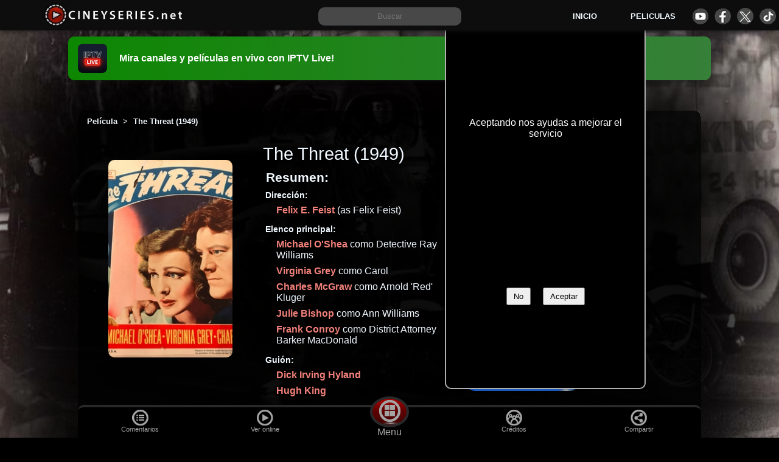

--- FILE ---
content_type: text/html; charset=utf-8
request_url: https://cineyseries.net/pelicula/the-threat-155630
body_size: 26257
content:
<!DOCTYPE html><html lang="es" prefix="og: http://ogp.me/ns# fb: http://ogp.me/ns/fb#" ><head> <script async src="https://www.googletagmanager.com/gtag/js?id=G-9XPG52JYKN"></script><script> window.dataLayer = window.dataLayer || [];  function gtag(){dataLayer.push(arguments);} gtag('js', new Date());  gtag('config', 'G-9XPG52JYKN');</script><title>The Threat (1949) - Película en español - Cineyseries.net</title><meta name="viewport" content="width=device-width, initial-scale=1"><meta http-equiv="Content-Type" content="text/html; charset=UTF-8" ><meta property="og:site_name" content="Cineyseries.net"><meta property="og:locale" content="es_MX"><meta property="og:locale:alternate" content="es_ES" ><meta property="og:locale:alternate" content="es_AR" ><meta name="copyright" content="Cineyseries.net" ><link rel="shortcut icon" type="image/png" sizes="16x16"  href="/archivos/imagenes/favicons/favicon.png"><link rel="icon" type="image/png" sizes="32x32" href="/archivos/imagenes/favicons/favicon32.png"><link rel="icon" type="image/png" sizes="48x48" href="/archivos/imagenes/favicons/favicon48.png"><link rel="icon" type="image/png" sizes="72x72" href="/archivos/imagenes/favicons/favicon72.png"><link rel="icon" type="image/png" sizes="96x96" href="/archivos/imagenes/favicons/favicon96.png"><link rel="icon" type="image/png" sizes="120x120" href="/archivos/imagenes/favicons/favicon120.png"><link rel="icon" type="image/png" sizes="144x144" href="/archivos/imagenes/favicons/favicon144.png"><link rel="icon" type="image/svg" sizes="144x144" href="/archivos/imagenes/favicons/favicon144.svg"><link rel="icon" type="image/png" sizes="192x192" href="/archivos/imagenes/favicons/favicon192.png"><link rel="icon" type="image/png" sizes="260x260" href="/archivos/imagenes/favicons/favicon260.png"><link rel="apple-touch-icon" sizes="192x192" href="/archivos/imagenes/favicons/favicon192.png"><link rel="manifest" href="/manifest.json"><link rel="mask-icon" href="/archivos/imagenes/favicons/favicon48.png" color="#5bbad5"><meta name="msapplication-TileColor" content="#ffffff"><meta name="theme-color" content="#ffffff">
<link rel="preload" as="image" href="/archivos/thumbnails/2c/28/2c28ed4e0ab528d20fbb273c768ea168.jpg"> <link rel="canonical" href="https://cineyseries.net/pelicula/the-threat-155630" ><meta name="robots" content="index, follow" ><meta name="description" content="¿Donde puedo ver la película The Threat (1949)? online completa, actores, director, guionista, blu-ray, DVD, HD, comprar, alquilar"><meta name="keywords" content="película, The Threat, , The Threat,, online, completa, español, actores,  subtitulado, latino, español, hd, director, guionista, empresas, comprar, alquilar, ver, 4k,dvd, blu-ray"><meta property="fb:app_id" content="1624459657856102"><meta property="og:title" content="The Threat "><meta property="og:description" content="Película The Threat de 1949. Proveedores, noticias, videos, imágenes, créditos, empresas, datos técnicos, titulos por país, fechas de estreno, clasificación por país, valoración"><meta property="og:type" content="video.movie"><meta property="og:url" content="https://cineyseries.net/pelicula/the-threat-155630" ><meta property="og:image" content="https://cineyseries.net/archivos/thumbnails/2c/28/2c28ed4e0ab528d20fbb273c768ea168.jpg" ><meta property="og:image:height" content="266"><meta property="og:image:width" content="180"><meta property="og:image:type" content="image/jpg" ><meta property="video:release_date" content=""><meta property="video:duration" content=""><meta property="video:duration" content=""><meta property="video:tag" content="The Threat"><meta property="video:director" content="https://cineyseries.net/biografia/" ><meta property="video:actor" content="https://cineyseries.net/biografia/" ><meta property="video:actor" content="https://cineyseries.net/biografia/" ><meta property="video:actor" content="https://cineyseries.net/biografia/" ><meta property="video:actor" content="https://cineyseries.net/biografia/" ><meta property="video:actor" content="https://cineyseries.net/biografia/" ><meta property="video:actor" content="https://cineyseries.net/biografia/" ><meta property="video:actor" content="https://cineyseries.net/biografia/" ><meta property="video:actor" content="https://cineyseries.net/biografia/" ><meta property="video:actor" content="https://cineyseries.net/biografia/" ><meta property="video:actor" content="https://cineyseries.net/biografia/" ><meta property="video:actor" content="https://cineyseries.net/biografia/" ><meta property="video:actor" content="https://cineyseries.net/biografia/" ><meta property="video:actor" content="https://cineyseries.net/biografia/" ><meta property="video:actor" content="https://cineyseries.net/biografia/" ><meta property="video:actor" content="https://cineyseries.net/biografia/" ><meta property="video:actor" content="https://cineyseries.net/biografia/" ><meta property="video:actor" content="https://cineyseries.net/biografia/" ><meta property="video:actor" content="https://cineyseries.net/biografia/" ><meta property="video:actor" content="https://cineyseries.net/biografia/" ><meta property="video:actor" content="https://cineyseries.net/biografia/" ><meta property="video:actor" content="https://cineyseries.net/biografia/" ><meta property="video:actor" content="https://cineyseries.net/biografia/" ><meta property="video:actor" content="https://cineyseries.net/biografia/" ><meta property="video:actor" content="https://cineyseries.net/biografia/" ><meta property="video:actor" content="https://cineyseries.net/biografia/" ><meta property="video:actor" content="https://cineyseries.net/biografia/" ><meta property="video:actor" content="https://cineyseries.net/biografia/" ><meta property="video:actor" content="https://cineyseries.net/biografia/" ><meta property="video:actor" content="https://cineyseries.net/biografia/" ><meta property="video:actor" content="https://cineyseries.net/biografia/" ><meta property="video:actor" content="https://cineyseries.net/biografia/" ><meta property="video:actor" content="https://cineyseries.net/biografia/" ><meta property="video:actor" content="https://cineyseries.net/biografia/" ><meta property="video:actor" content="https://cineyseries.net/biografia/" ><meta property="video:actor" content="https://cineyseries.net/biografia/" ><meta property="video:actor" content="https://cineyseries.net/biografia/" ><meta property="video:actor" content="https://cineyseries.net/biografia/" ><meta property="video:actor" content="https://cineyseries.net/biografia/" ><meta property="video:actor" content="https://cineyseries.net/biografia/" ><meta property="video:actor" content="https://cineyseries.net/biografia/" ><meta property="video:actor" content="https://cineyseries.net/biografia/" ><meta property="video:actor" content="https://cineyseries.net/biografia/" ><meta property="video:writer" content="https://cineyseries.net/biografia/" ><meta property="video:writer" content="https://cineyseries.net/biografia/" ><meta name="twitter:card" content="summary_large_image"><meta name="twitter:site" content="@Cineyseriesnet"><meta name="twitter:creator" content="@Cineyseriesnet"><meta name="twitter:title" content="The Threat"><meta name="twitter:description" content="Película 'The Threat' de 1949. Proveedores para ver online en español, noticias, videos, imágenes, reparto, datos técnicos, titulos por país, clasificación, valoración"><meta name="twitter:image" content="https://cineyseries.net/archivos//thumbnails/2c/28/2c28ed4e0ab528d20fbb273c768ea168.jpg" > <meta name="DC.Title" content="The Threat"><meta name="DC.Creator" content="" ><meta name="DC.Subject" content="   " ><meta name="DC.Description" content="Película The Threat de 1949. Proveedores, noticias, videos, imágenes, créditos, empresas, datos técnicos, titulos por país, fechas de estreno, clasificación por país, valoración"><meta name="DC.Contributor" content=""><meta name="DC.Contributor" content=""><meta name="DC.Contributor" content=""><meta name="DC.Contributor" content=""><meta name="DC.Contributor" content=""><meta name="DC.Contributor" content=""><meta name="DC.Contributor" content=""><meta name="DC.Contributor" content=""><meta name="DC.Contributor" content=""><meta name="DC.Contributor" content=""><meta name="DC.Contributor" content=""><meta name="DC.Contributor" content=""><meta name="DC.Contributor" content=""><meta name="DC.Contributor" content=""><meta name="DC.Contributor" content=""><meta name="DC.Contributor" content=""><meta name="DC.Contributor" content=""><meta name="DC.Contributor" content=""><meta name="DC.Contributor" content=""><meta name="DC.Contributor" content=""><meta name="DC.Contributor" content=""><meta name="DC.Contributor" content=""><meta name="DC.Contributor" content=""><meta name="DC.Contributor" content=""><meta name="DC.Contributor" content=""><meta name="DC.Contributor" content=""><meta name="DC.Contributor" content=""><meta name="DC.Contributor" content=""><meta name="DC.Contributor" content=""><meta name="DC.Contributor" content=""><meta name="DC.Contributor" content=""><meta name="DC.Contributor" content=""><meta name="DC.Contributor" content=""><meta name="DC.Contributor" content=""><meta name="DC.Contributor" content=""><meta name="DC.Contributor" content=""><meta name="DC.Contributor" content=""><meta name="DC.Contributor" content=""><meta name="DC.Contributor" content=""><meta name="DC.Contributor" content=""><meta name="DC.Contributor" content=""><meta name="DC.Contributor" content=""><meta name="DC.Contributor" content=""><meta name="DC.Contributor" content=""><meta name="DC.Contributor" content=""><meta name="DC.Date" content=""><meta name="DC.Type" content="Moving Image"><meta name="DC.Identifier" content="https://cineyseries.net/pelicula/the-threat-155630"><meta name="DC.Source" content="IMDb"><meta name="DC.Relation" content="Pelicula The Threat del año 1949del director  "><meta name="DC.Rights" content="Acceso limitado por la empresa productora"><meta name="DC.Audience" content=""><meta name="DC.Audience" content=""><meta name="DC.Audience" content=""><meta name="dc.keywords"  content="película, The Threat, , The Threat,, online, completa, español, actores,  subtitulado, latino, español, hd, director, guionista, empresas, comprar, alquilar, ver, 4k,dvd, blu-ray"><style>/*  Base  */

:root{
	--colorFondo: #000;
	--colorFondo2: rgb(41, 41, 41);
	--colorFondo3:rgb(73, 72, 72);
	--colorFondo4:rgb(176, 176, 176);
	--colorFondoSecundario: rgb(0, 0, 0,0.95);
	--colorFondo5: #0d0d0d;
	--colorA:#a43933;
	--colorB:#70100B;
	--colorC:#240504;
	--colorD:#0d8702;
	--colorV:#368039;
	--colorFuente:aliceblue;
	--colorEnlaces: #f1807a;
	--enlacesFondo2: #F4A195;
	--enlacesFondo3:#F6E293;
	--imagenesEstaticas : url("/archivos/imagenes/sitio/estaticas.webp");	
}
html, body, .header,  .header__buscar form{
	width: 100%;
     margin: 0;
	overflow-x: hidden;
}
body{
     font-family: 'Calibri', sans-serif;
     overflow-x: hidden;
     box-sizing: border-box;
	background: var(--colorFondo);
	color: var(--colorFuente);
}
body a{
     text-decoration: none;
     color: var(--colorEnlaces);
	 font-weight: 600;
	 font-family:Arial, sans-serif;
}
body a:hover{
	color: var(--enlacesFondo2);
}
body p{
line-height: 1.8em;
}
.header{
     top:0;
     z-index: 100;
     position: fixed;
	background-color: var(--colorFondo5);
     min-height: 50px;
     box-sizing: border-box;
     overflow: hidden;
     -webkit-box-shadow: -2px 3px 8px -3px rgb(23, 23, 23);
     box-shadow: -2px 3px 8px -3px rgb(18, 18, 18);
     margin-bottom: 5px;
	display: grid;
	grid-template-columns: 2fr 3fr 2fr;
	justify-items: center;
	align-items: center;
	justify-content: center;
	padding: 5px;
	height: 50px;
	width: 100%;
	margin: 0px;
}
.header a{
	color: aliceblue;
}

.header__logo__img{
border-radius: 20px 10px 10px 20px;
}
.header__menu{
display: grid;
grid-auto-flow: row;
 grid-template-columns: 1fr 1fr 1fr;
 gap: 0 15px;
 justify-items: center;
 align-items: center;
 font-size: 0.8em;
	}

.header__menu__div{
  display: grid;
  grid-template-columns: 1fr 1fr 1fr 1fr;
  grid-column-gap: 10px;
}

.header__icono{
	display: block;
	height: 27px;
	width: 27px;
	border-radius: 50%;
	margin: 2px auto;
	text-align: center;
	background-image: var(--imagenesEstaticas);
}
.header__icono--facebook{
	background-position: -29px -117px;
}
.header__icono--youtube{
	background-position: 0px -117px;
}
.header__icono--tiktok{
	background-position: -58px -117px;
}
.header__icono--twitter{
	background-position: -292px -75px;
}
h1, h2, h3, h4, h5{
	font-family: Arial, Helvetica, sans-serif;
}
h2{
	width: 100%;
	text-align: center;
}
.header__logo{
width: 100%;
text-align: center;
}


.header__logo__a__img{
	margin-top: 3px;
}
.header__logo span{display: none;}
.header__buscar{
     width: 300px;
     height: 30px;
	text-align: center;
}

.header__buscar__input{
     padding: 0px 5px 0px  5px;
     height: 30px;
     width: 75%;
     margin: 0;
	border: var(--colorFondo4);
	background-color: var(--colorFondo3);
	color: var(--colorFuente);
	border-radius: 10px;
	align-self: baseline;
	text-align: center;
}

#menuHamburguesa{
	display: none;
	justify-self: center;
    width: 20px;
    height: 20px;
    position: relative;
    cursor: pointer;
	transform: scale(1.2);
}
#spn1,#spn2,#spn3{
    position: absolute;
    content: '';
    background:var(--colorFuente);
    width: 20px;
    height: 2px;
    border-radius: 2px;
    transition: all 400ms ease;
}
#spn2{
    top: 6px;
}
#spn3{
    top: 12px;
}
#btn-menu{
    display: none;
}
#btn-menu:checked ~ #menuHamburguesa #spn1{
    transform: rotate(140deg);
    top: 10px;
}
#btn-menu:checked ~ #menuHamburguesa #spn2{
    opacity: 0;
}
#btn-menu:checked ~ #menuHamburguesa #spn3{
    transform: rotate(-140deg);
    top: 10px;
}


.mensajeCargando{
	display: none; 
	background-color: rgba(0, 0, 0, 0.8); 
	color: #fff; 
	position: fixed; 
	top: 0; 
	left: 0; 
	width: 100%; 
	height: 100%; 
	text-align: center; 
	padding-top: 40vh; 
	z-index: 999;
	font-size: 1.3em;
}



.contenido, .block_extra{
-webkit-box-shadow: 0 0 156px 100px rgba(0,0,0,1);
-moz-box-shadow: 0 0 156px 100px rgba(0,0,0,1);
box-shadow: 0 0 156px 100px rgba(0,0,0,1);
overflow: hidden;
background: var(--colorFondo);
}
.cookies {
	display: grid;
	grid-template-columns: 1fr;
	grid-template-rows: 1fr 2fr 2fr;
	position: fixed;
	width: 45%;
	max-width: 300px;
	padding: 1%;
	bottom: 80px;
	left: 40%;
	background: black;
	color: white;
	z-index: 10;
	border-radius: 10px;
	text-align: center;
	border: solid 2px var(--colorFondo4);
	align-items: center;
}
.cookies__titulo{
	font-size: 1.1em;
	text-align: center;
	margin-bottom: 5px;
	font-weight: bold;
}
.cookies__boton{
	margin: 10px;
	padding: 5px 10px;
}


footer, .contenido, .block_extra{
     width: 80%;
	margin: 15px auto;
     box-sizing: border-box;
	display: flow-root;
}

.block_extra__titulo{
	font-size: 1.8em;
	margin: 15px auto;
}
.block_extra__titulo2{
	font-size: 1.5em;
}
.block_extra__titulo3{
	font-size: 1.3em;
}


.contenido{
	margin-top: 50px;
	background: var(--colorFondoSecundario);
}

.lazyLoad {
    opacity: 0;
}
.visible {
    transition: opacity 1000ms ease;
    opacity: 1;
}
footer{
font-size: .8em;
padding: 20px;
background:var(--colorFondo2);
margin: auto;
padding-bottom: 60px;
min-height: 150px;
}
footer p{
	text-align: center;
}
footer a{
     margin: 10px;
	font-weight: bold;
}




.inicio_h1{
	width: 100%;
	text-align: center;
	margin-top: 100px;
	}
	
	.inicio_p{
		padding: 50px;
		text-align: center;
		font-size: 1.2em;
	}
	

	.boton_verde {
  margin: 10px auto;
  padding: 12px;
  display: flow-root;
  max-width: 300px;
  width: 80%;
  border-radius: 8px;
  color: white;
  font-size: 1.1em;
  font-weight: 500;
  text-align: center;
  background: var(--colorD);
}
.boton_verde:hover {
  background: #149c02;
  color: #fff;
}
	

.mensajeCargando{
	display: none; 
	background-color: rgba(0, 0, 0, 0.8); 
	color: #fff; 
	position: fixed; 
	top: 0; 
	left: 0; 
	width: 100%; 
	height: 100%; 
	text-align: center; 
	padding-top: 40vh; 
	z-index: 999;
	font-size: 1.3em;
}

.imagen_fondo {
	background-size: cover;
	background-position: center center;
	background-repeat: no-repeat;
	height: 100%;
  width: 100%;
  position: fixed;
  z-index: -1;
  top: 0;
  }







@media screen and (max-width:1000px){
	footer, .contenido{
		width: 100%;
		padding: 0px;
	}
}





@media screen and (max-width:800px){

	.header{
			grid-template-columns: 60px 1fr;
			padding-bottom: 30px;
			background-color: var(--colorFondo);
	}
	#menuHamburguesa{
		display: block;
	}
	.header__logo{
		text-align: left;
	}
	.header__buscar{
		grid-column-end: span 2;
		width: 96%;
		margin-top: 10px;
		margin-bottom: 10px;
	}
	.header__buscar_form{
		width: 100%;
	}
	.header__buscar__input{
		width: 90%;
	}
	.header__menu{
		grid-column-end: span 2;
		grid-template-columns: 1fr;
		gap: 10px;
		gap: 20px;
		margin-top: 20px;
	}

		#botonCookies{
			width: 100%;
			height: 40px;
			padding-top: 1%;
			margin-left: 28%;
		}
		.cookies p{
			font-size: 0.9em;
			line-height: 1.3em;
			width: 100%;
		}
		.cookies {
			bottom: 40px;
			padding: 2%;
			left: auto;
			right: 0px;
		}        
}
.header--expandido{
     height: auto;
    width: 100%;
     margin: auto;
	background-color: var(--colorFondo2);
}
/*  FIN Base  */
   



.publicidad-amazon{
	height: 190px;
	display: block;
	margin: auto;
	width: fit-content;
}


.faq{
    text-align: center;
}
.faq p{
    margin-bottom: 40px;
}

/* Banner de promoción de app IPTV Live */
.promo-banner{
	position: relative;
	z-index: 10;
	width: 80%;
	margin: 60px auto 0;
	padding: 12px 16px;
	border-radius: 10px;
	color: #fff;
	text-decoration: none;
	display: grid;
	grid-template-columns: 56px 1fr;
	align-items: center;
	gap: 12px;
	background: linear-gradient(90deg, var(--colorD) 0%, var(--colorV) 100%);
	-webkit-box-shadow: -2px 3px 8px -3px rgb(18, 18, 18);
	box-shadow: -2px 3px 8px -3px rgb(18, 18, 18);
}
.promo-banner:hover{
	filter: brightness(1.05);
}
.promo-banner__logo{
	height: 48px;
	width: auto;
	border-radius: 8px;
	display: block;
}
.promo-banner__text{
	font-weight: 700;
	font-size: 1rem;
}

@media screen and (max-width:1000px){
	.promo-banner{
		width: 100%;
		margin-top: 60px;
		border-radius: 0px;
	}
}
    h1{
     text-align: center;
     margin-top: 20px;
}
h2{
	font-size: 1.3em;
}
h3{
	text-align: center;
     font-size: 1.2em;
}
.trailer img{
	width:  100%;
	object-fit:cover;
}
 .trailer{
	min-height: 180px;
	overflow: hidden;
}
.trailer, .youtubeGratis{
	cursor: pointer;
     position:relative;
     top:0%;
     width: 100%; 
     overflow: hidden;
     box-sizing: border-box;
     height: 400px;
     background: #000;
	display: flex;     
	align-items: center;
	justify-content: center;
}
.fondo-video, .fondo-videoyoutubeGratis{
     width: 100%;
     height: 100%;
	display: flex;     
	align-items: center;
	justify-content: center;
	position: absolute;
}
.btn_reproductor, .btn_reproductoryoutubeGratis{
	position: relative;
     margin: auto;
     width:95px;
     border-radius: 12px;
     background-color: black;
     opacity: 60%;
	cursor: pointer;
}
.btn_reproductor:hover, .btn_reproductoryoutubeGratis:hover{
     opacity: 100%;
}
.playTrailer, .playTraileryoutubeGratis{
	z-index: 5;
	background-position: -360px -68px;
	position: absolute;
	width: 88px;
	height: 49px;
	background-image: var(--imagenesEstaticas);
}


 .paginacion{
          float: left;
          width: 100%;
          padding: 20px 0px;
          text-align: center;
          margin: 20px 0px;
     }
.paginacion a{
     padding: 5px 15px;
     border: grey 2px solid;
     border-radius: 10px;
     margin: 10px;
}

.lista{
	display: grid;
	grid-auto-columns: 20%;
	grid-auto-rows: 315px;
	grid-template-columns: repeat(auto-fit, minmax(170px, 1fr));
	column-gap: 10px;
	row-gap: 15px;

}
.lista h4{
    margin-top: 0px;
    margin-bottom: 5px;
}


.lista-figure{
display: grid;
  text-align: center;
justify-items: center;
margin: auto;
}

.lista_titulo{
	font-weight: 500;
	font-size: 1em;
}
.lista-objeto{
	list-style-type: none;
	position: relative;
	text-align: center;
	overflow: hidden;
	color: #010922;
}
.fondoLista{
	position: absolute;
	width: 100%;
	height: 100%;

}
.expandido{
	grid-column-end: span 2;
	grid-row-end: span 2;
	border-radius: 10px;
	color: #f4f4f4;
}
.botonListas{
border: 1px solid;
border-radius: 25px;
padding: 5px 10px;
margin: 5px;
display: inline-block;
}
.lista-objeto figure a{
	color: whitesmoke;
	font-weight: 700;
}
.lista-objeto h4{
	font-size: 1em;
	margin: 0px;
	max-width: 200px;
}

.lista-objeto-img{

	width: 160px;
    position: relative;
    margin: auto;
}
.lista-objeto-img img{
	display: block;
	margin: auto;
	width: 100%;
	border-radius: 8px;
}
.botonExpandir{
	cursor: pointer;
	float: left;
	z-index: 3;
}
.textoCuerpo{
	width: 90%;
	margin: auto;
	text-align: center;
}




.lista-objeto-puntos{
position: absolute;
top:208px;
right: .5rem;
z-index: 3;
font-size: .8rem;
font-weight: 700;
background-color: var(--colorFondo3);
padding: 0.1rem 1rem;
line-height: 1.2rem;
border-radius: 1rem;
color: var(--colorFuente);
}






.publicidadListas{float: left;width: 100%;}








	#filtro {
  display: inline-block;
  -webkit-box-shadow: 0 0 70px #fff;
  box-shadow: 0 0 70px #fff;
	width: 100%;
	align-items: center;
}
#botonFiltros{
	text-align: center;
	background: #2B2B2B;
	color: #8B8B8B;
	font-size: 1.3em;
	padding: 5px 0;
	font-weight: 800;
	width: 100%;
}


#filtro a {
  text-decoration: none;
  color: #fff;
  display: block;
}

#filtro ul {
  list-style: none;
  position: relative;
}

#filtro li {
  margin: 0 auto;
    display: inline-block;
}

/* clear'n floats */
#filtro ul:after {
  clear: both;
}

#filtro ul:before,
#filtro ul:after {
    content: " ";
    display: table;
}

#filtro nav {
  position: relative;
  background: #2B2B2B;
  background-image: -webkit-linear-gradient(bottom, #2B2B2B 7%, #333333 100%);
  background-image: -moz-linear-gradient(bottom, #2B2B2B 7%, #333333 100%);
  background-image: -o-linear-gradient(bottom, #2B2B2B 7%, #333333 100%);

  text-align: center;
  letter-spacing: 1px;
  text-shadow: 1px 1px 1px #0E0E0E;
  -webkit-box-shadow: 2px 2px 3px #888;
  box-shadow: 2px 2px 3px #888;
  border-bottom-right-radius: 8px;
  border-bottom-left-radius: 8px;
}

/* prime */
#filtro ul.primary {
	margin-top: 0;
}
#filtro ul.primary li a {
  display: block;
  padding: 10px 30px;
  border-right: 1px solid #3D3D3D;
}

#filtro ul.primary li:last-child a {
  border-right: none;
}

#filtro ul.primary li a:hover {
  
  color: #000;
}

/* subs */
#filtro ul.sub {
  position: absolute;
  z-index: 200;
  box-shadow: 2px 2px 0 #BEBEBE;
  margin: auto;
  width: 100%;
  display:none;
  left: 0;
  padding-left: 0;
}

#filtro ul.sub li {
  float: none;
  margin: 0;
}
#filtro ul.primary li ul.sub li a.destacado{
	background: #4285F4;
	color: #eeeeee;
}

#filtro ul.sub li a {
  border-bottom: 1px dotted #ccc;
  border-right: none;
  color: #000;
  padding: 15px 30px;
}

#filtro ul.sub li:last-child a {
  border-bottom: none;
}

#filtro ul.sub li a:hover {
  color: #000;
  background: #eeeeee;
}

/* sub display*/
#filtro ul.primary li:hover ul {
  display: block;
  background: #fff;
}

/* keeps the tab background white */
#filtro ul.primary li:hover a {
  background: #fff;
  color: #666;
  text-shadow: none;
}

#filtro ul.primary li:hover > a{
  color: #000;
  background: #eeeeee;
} 



.reproductor_galeria_cargando{
	display: grid;
	position: absolute;
	background: #000;
	place-items: center;
	height: 100%;
	width: 100%;
}



@media only screen and (max-width: 600px) {


	.trailer, .traileryoutubeGratis{
margin: 0;width: 100%; min-height: 200px;
max-height: 250px;
}
.trailer img, .traileryoutubeGratis img{
	min-height: 200px;
max-height: 250px;
}



  	.ocultoMovil{
		display: none; 
	}
 #filtro {
    width: 100%;
    margin-top: 0px;
  }
  

#filtro  ul.sub {
    display: block;  
    position: static;
    box-shadow: none;
    width: 92%;
     padding: 0;
	margin: auto;
  }

  #filtro ul.sub li{
	    float: left;
	  width: inherit;
  }

 #filtro ul.primary li:hover a {
    background: none;
    color: #8B8B8B;
    text-shadow: 1px 1px #000;
  }

 #filtro ul.primary li:hover ul {
    display: block;
    background: #272727;
    color: #fff;
  }
  

  
#filtro  ul.sub li a {
    background: #272727;
  	border: none;
    color: #8B8B8B;
  }
  
#filtro  ul.sub li a:hover {
    color: #ccc;
    background: none;
  }



.lista-objeto-img{
	float: left;
    position: relative;
  /*  width: 145px;*/
}
.lista-objeto-img figure{
margin-left: 5%;
}
.lista-objeto-img figure img{
width: auto;

}
.lista-objeto-img img{
   width: auto;
   margin: 0 auto;
}
.expandido{
	width: 96%;
}

}


.linkPeliculasInicio{
margin: auto;
padding: 15px;
display: grid;
width: 300px;
border-radius: 8px;
color: white;
font-size: 1.1em;
text-align: center;
	background: var(--colorD);
}
.linkPeliculasInicio:hover{
		background: #149c02;
		color: #fff
}















.reproductorobraSel {
	position: fixed; /* Establece la posición fija */
	top: 0; /* Coloca el div en la parte superior */
	left: 0; /* Coloca el div en la parte izquierda */
	width: 100%; /* Establece el ancho al 90% de la pantalla */
	height: 100%; /* Establece la altura al 100% de la pantalla */
	background-color: rgba(0, 0, 0, 0.8); /* Fondo semi-transparente */
	z-index: 999; /* Coloca el div por encima del resto de los elementos */
}

/* Agrega estilos al contenido del div superpuesto */
.obraSel {
	top:10%;
	place-items: center;
	display: grid;
	color: var(--colorFuente);
	height: 80%;
	max-width: 1000px;
	max-height: 800px;
	border: var(--colorFondo3) 2px solid;
	border-radius: 25px;
	margin: auto;
	position: relative;



	overflow: scroll;

scrollbar-width: thin;


}

.obraSel_fondo{
	width: 100%;
	height: 100%;
	background: rgb(0,0,0);
	background: linear-gradient(0deg, rgba(0,0,0,1) 42%, rgba(5,5,5,0.8) 58%, rgba(0,0,0,0.8) 93%, rgba(0,0,0,0.9) 100%);

}
.obraSel_fondo p{
	padding: 0px 10px 0px 10px;
}
.obraSel_trailer{
	float: left;
	width: 100%;
}




.obraSel_poster{

width: 160px;
position: relative;
margin: 10px 30px 10px 10px;
float: left;
}
.obraSel_poster img{
display: block;
margin: 10px;
width: 100%;
border-radius: 8px;
}

.obraSel_botones, .obraSel_creditos{
float: left;
margin: 5px;
list-style: none;
padding: 0;
width: calc(100% - 230px);
}
.obraSel_botones li{
float: left;
margin: 5px;
}

.obraSel_creditos li{
margin: 10px;
font-size: 0.9em;
}

.obraSel_titulo{
padding: 15px;
font-size: 1.5em;
margin-top: 10px;
float: left;
}


.obraSel_sinopsis{
	float: left;
	width: 100%;
	min-height: 50px;
}

@media screen and (max-width:500px){
.obraSel_sinopsis, .obraSel_titulo, .obraSel_botones, .obraSel_creditos{
width: calc(100% - 10px);
}
.obraSel_poster{
text-align: center;
width: 100%;
}
.obraSel_poster img{
width: 160px;
margin: auto;
}
}
































/* listado_filtros.html */
.navFiltros{
	width: 98%;
	text-align: center;
	padding: 1%;
	
}
.navFiltros_a, .paginacion a{
	background-color: var(--colorFondo2);
	padding: 4px 8px;
	border: solid 1px;
	margin: 5px;
	display: inline-block;
	border-radius: 5px;
	color: var(--colorFuente);
	border-color: rgb(148, 148, 148);
}
.navFiltros_a:hover, .paginacion a:hover{
	
	transition-duration: 0.2s;
	box-shadow: 0 0 5px rgb(85, 85, 85);
	color: wheat;
}
.navFiltrosSeleccionado{
	box-shadow: 0 0 10px rgb(219, 218, 218);
}

.navFiltros_checkbox{
	padding: 10px;
}
.navFiltros--ano{
	width: 300px;
margin: auto;
}


.slider {
	width:  300px;
	margin: auto;
	text-align: center;
	position: relative;
	min-height: 50px;
	background-color: var(--colorFondo2);
	border: solid 1px;
	border-top-color: currentcolor;
	border-right-color: currentcolor;
	border-bottom-color: currentcolor;
	border-left-color: currentcolor;
	border-top-color: currentcolor;
	border-right-color: currentcolor;
	border-bottom-color: currentcolor;
	border-left-color: currentcolor;
	border-radius: 5px;
	color: var(--colorFuente);
	border-color: rgb(148, 148, 148);
}

.line {
  position: absolute;
  top: 50%;
  left: 15px;
  right: 15px;
  height: 3px;
  background-color: var(--colorFuente);
  transform: translateY(-50%);
}

.point {
  position: absolute;
  width: 10px;
  height: 10px;
  background-color: var(--colorFuente);
  border-radius: 50%;
  cursor: pointer;
}

.left-point {
  top: 50%;
  transform: translate(-50%, -50%);
}
.left-point_div{
	font-weight: 700;
	top: 10px;
position: absolute;
left: 10PX;
}

.right-point {
  top: 50%;
  transform: translate(50%, -50%);
}

.right-point_div{
	font-weight: 700;
	bottom: 10px;
position: absolute;
right: 10px;
}



































#avisoFiltroPais{
	width: 80%;
	padding: 5px;
	margin: auto;
}
.filtroFijo{
position: fixed;
width: 100%;
background: #fff;
z-index: 50;
}

.cajaFiltro{
	padding: 0;
	margin: auto;
	list-style: none;
	display: flex;
	overflow: auto;
	white-space: nowrap;
	box-shadow: inset 0px 0px 28px -16px rgba(0,0,0,0.75);
	background: var(--colorFondo4);
	border: solid 1px darkgray;
}
.cajaFiltro a, .cajaFiltro div{
			float: left;
	padding: 10px 3%;
	margin: 2px;
	cursor: pointer;
	text-align: center;
	border-radius: 5px;
	font-size: 0.8em;
	
}

	.cajaFiltro a:hover, .cajaFiltro div:hover{
	background: #679ef7;
	color: #fff;
}
#filtroCalidad{
	width: 80%; 
	font-size: 0.9em;
}
#genero{
margin-bottom: 20px;
}

.proveedores__nav__pais{
width:21%;
color: var(--colorFondo);
}

#filtroContrato a{
width: 21%;
}


.iconoBandera{
	display: block;
	height: 23px;
	width: 31px;
	border-radius: 3px;
	margin: 2px auto;
	text-align: center;
	color: var(--colorFondo);	
	background-image: var(--imagenesEstaticas);
}
.banderaAR{
	background-position:  0px -44px;
}
.banderaBO{
	background-position:  -32px -44px;
}
.banderaCL{
	background-position:  -64px -44px;
}
.banderaEC{
	background-position:  -128px -44px;
}
.banderaCO{
	background-position:  -97px -44px;
}
.banderaES{
	background-position:  -160px -44px;
}
.banderaUS{
	background-position:  -192px -44px;
}
.banderaGU{
	background-position:  -224px -44px;
}
.banderaMX{
	background-position:  104px -44px;
}
.banderaPE{
	background-position:  -288px -44px;
}
.banderaDO{
	background-position:  -320px -44px;
}
.banderaVE{
	background-position: -326px -97px;
}
.banderaUR{
	background-position: -327px -70px;
}



#Proveedores ul li a{
	position: absolute;
}	
.calidadProveedor{
	position: absolute;
	bottom: -.2rem;
	right: -.2rem;
	z-index: 3;
	background-color: var(--colorD);
	padding: 0 .5rem;
	line-height: 1.2rem;
	border-radius: 1rem;
	color: #fff;
}
.filtroSeleccionado{
	background: #5D97F4;
	color: #000;
}
.filtroSeleccionado a{
color: #fff;
font-weight: 550;
}




.proveedores__nav{
	font-size: 0.8em;
	border-radius: 0;
	margin-bottom: 8px;
}
.proveedores__nav a{
	height: 40px;
}







/*  galeriaNotas.html */
.galeriaNotas{
	display: grid;
	gap: 1rem;
	grid-auto-flow: dense;
	padding: 1%;
	grid-template-columns: repeat(auto-fill, minmax(15rem,1fr) );
}
.galeriaNotas img{
	width: 100%;
	height: auto;
}
.galeriaNotas a{
	color:snow
}
.galeriaNotas a:hover{
	color:aliceblue;
}
.galeriaNotas a p{
	text-align: justify;
}
/* obras_nav_filtros.html */
.navFiltros{
	width: 98%;
	text-align: center;
	padding: 1%;
	
}
.navFiltros_a, .paginacion a{
	background-color: var(--colorFondo2);
	padding: 4px 8px;
	border: solid 1px;
	margin: 5px;
	display: inline-block;
	border-radius: 5px;
	color: var(--colorFuente);
	border-color: rgb(148, 148, 148);
}
.navFiltros_a:hover, .paginacion a:hover{
	
	transition-duration: 0.2s;
	box-shadow: 0 0 5px rgb(85, 85, 85);
	color: wheat;
}
.navFiltrosSeleccionado{
	box-shadow: 0 0 10px rgb(219, 218, 218);
}

.navFiltros_checkbox{
	padding: 10px;
}
.navFiltros--ano{
	width: 300px;
margin: auto;
}


.slider {
	width:  300px;
	margin: auto;
	text-align: center;
	position: relative;
	min-height: 50px;
	background-color: var(--colorFondo2);
	border: solid 1px;
	border-top-color: currentcolor;
	border-right-color: currentcolor;
	border-bottom-color: currentcolor;
	border-left-color: currentcolor;
	border-top-color: currentcolor;
	border-right-color: currentcolor;
	border-bottom-color: currentcolor;
	border-left-color: currentcolor;
	border-radius: 5px;
	color: var(--colorFuente);
	border-color: rgb(148, 148, 148);
}

.line {
  position: absolute;
  top: 50%;
  left: 15px;
  right: 15px;
  height: 3px;
  background-color: var(--colorFuente);
  transform: translateY(-50%);
}

.point {
  position: absolute;
  width: 10px;
  height: 10px;
  background-color: var(--colorFuente);
  border-radius: 50%;
  cursor: pointer;
}

.left-point {
  top: 50%;
  transform: translate(-50%, -50%);
}
.left-point_div{
	font-weight: 700;
	top: 10px;
position: absolute;
left: 10PX;
}

.right-point {
  top: 50%;
  transform: translate(50%, -50%);
}

.right-point_div{
	font-weight: 700;
	bottom: 10px;
position: absolute;
right: 10px;
}


















	 @media screen and (max-width:700px){
		#surfshark a{
			font-size: 0.7em;
		}
				#filtroCalidad ul li{
		width: 25%;
		height: 40px;
	}
	#filtroContrato{
		font-size: 0.8em;
	}
	}
    
.contenido{
	top: 90px;
  position: sticky;
  border-radius: 10px;
}



.obra_presentacion{
	display: grid;
	grid-template-columns: 2fr 5fr;
	padding: 10px;
	gap: 10px;
  }

  
.obra__h1 {
  text-align: left;
  text-shadow: 0.5px 0.5px 2px #000;
  font-size: 1.8em;
  font-weight: 400;
  color: aliceblue;
  margin: 0;
  padding: 10px 0px 5px 0px;
}

.resumen{
	min-height: 225px;
}
.resumen_h2{
	text-align: left;
	text-shadow: 0.5px 0.5px 2px #000;
	font-size: 1.3em;
	margin: 5px;
}

.resumen_h3{
	text-align: left;
	text-shadow: 0.5px 0.5px 2px #000;
	font-size: 1em;
	margin: 2px;
}

.resumen_valoracion_total {
	font-size: 1.5em;
}



.resumen_li {
	padding-bottom: 5px;
	list-style: none;
}
.resumen_li ul{
	padding-left: 10px;
}
.resumen_creditos, .resumen_informacion{
	float: left;
	width: 46%;
	margin: 2px;
	font-size: 0.9em;
  }
  .resumen_ul{
	margin-top: 2px;
	list-style: none;
		padding-inline-start: 20px;
  }
  .resumen_ul_li{
	margin: 8px 0px;
	font-size: 1.1em;
  }
   .resumen_ul li a:hover, .sinopsis a:hover{
	text-decoration: underline;
   }
.compartir__a{
	margin-top: 10px;
	display: inline-block;
}
.resumen_valoracion{
	background-color: #000;
	font-size: 0.8em;
	padding: 6px 8px;
	border-radius: 10px;
	text-align: center;
	border: 1px solid var(--colorFondo2);
}

.review_valoracion {
	background-color: #000;
	font-size: 2em;
	margin: auto;
	width: 100%;
	height: 95%;
	border-radius: 10px;
	text-align: center;
	align-content: center;
}

.trailer{
	min-height: 180px;
  max-height: 400px;
	overflow: hidden;
	cursor: pointer;
  position:relative;
  top:0%;
  width: 100%; 
  overflow: hidden;
  box-sizing: border-box;
  background: #000;
	display: flex;     
	align-items: center;
	justify-content: center;
  margin: auto;
}
.trailer img{
	width:  100%;
	object-fit:cover;
}
.fondo-video{
     width: 100%;
     height: 100%;
	display: flex;     
	align-items: center;
	justify-content: center;
	position: absolute;
}
.btn_reproductor{
	position: relative;
     margin: auto;
     width:95px;
     border-radius: 12px;
     background-color: black;
     opacity: 60%;
	cursor: pointer;
}
.btn_reproductor:hover{
     opacity: 100%;
}
.playTrailer{
	z-index: 5;
	background-position: -360px -68px;
	position: absolute;
	width: 88px;
	height: 49px;
	background-image: var(--imagenesEstaticas);
}



.poster{
  min-height: 370px;
  align-self: center;
  text-align: center;
}
.poster_img {
  width: 100%;
  height: auto;
  border-radius: 10px;
  max-width: 250px;
}

@supports (object-fit: cover) {
  .imagenTrailer,
  .poster_img {
    height: 100%;
    max-height: 400px;
    object-fit: cover;
    object-position: center center;
  }
}
.imagenTrailer {
  position: absolute;
}

.btn_reproducirTrailer,
.btn_irVerOnline {
  min-width: fit-content;
  margin: 2px;
}


.nominaciones{
max-width: 100%;
text-align: center;
}

.nominaciones_ul{
	display: grid;
	gap: 20px;
	padding: 5px;
	list-style: none;
	margin: 30px auto;
}
.nominaciones_sec_ul{
display: inline;
}
.nominacion_sec_li{
	padding: 5px 10px;
	list-style: none;
}


.boton_verde {
  margin: 10px auto;
  padding: 12px;
  display: flow-root;
  max-width: 300px;
  width: 80%;
  border-radius: 8px;
  color: white;
  font-size: 1.1em;
  font-weight: 500;
  text-align: center;
  background: var(--colorV);
}
.boton_verde:hover {
  background: #149c02;
  color: #fff;
}


.keyword {
  font-size: 0.8em;
  color: var(--colorFondo4);
  padding: 5px;
}






.fondo_aleatorio {

	height: 100%;
  width: 100%;
  position: fixed;
  z-index: -1;
  }
  










.creditos{
	display: grid;
	padding-top: 15px;
	margin-bottom:15px;
	grid-template-columns: 100%;
	gap: 10px;
	justify-items: stretch;
	text-align: center;
	grid-auto-rows: minmax(60px,auto);
}


.creditos_destacado{
	display: grid;
	grid-auto-columns: 25%;
	grid-auto-rows: 150px;
	grid-template-columns: repeat(auto-fit,minmax(200px,1fr));
	column-gap: 10px;
	row-gap: 15px;
	justify-items: center;
}
.creditos_destacado_div{
	display: grid;
	grid-template-columns: 1fr;
	justify-items: center;
	background:var(--colorFondo5);
	width: 98%;
	padding: 1%;
}

.creditos_destacado img{
	vertical-align: middle;
	border-radius: 50%;
	margin-right: 5px;
	padding: 5px 0px;
}

.breadcrum a{
	color: var(--colorFuente);
}

















#proveedores {
  background-color: var(--colorFondo3);
  width: 98%;
  margin: auto;
  /*		border: rgb(95, 95, 95) solid 1px;
	-webkit-box-shadow: inset 0px 0px 28px -16px rgba(100, 100, 100, 0.75);
	box-shadow: inset 0px 0px 28px -16px rgba(69, 69, 69, 0.75);*/
  border-radius: 10px;
  padding-bottom: 2px;
}


.tablasProveedores h3 {
  background: #cacaca;
  font-size: 1.2em;
  height: 30px;
  display: table-cell;
  width: calc(100vw - 10px);
  vertical-align: middle;
  color: #242424;
  border-radius: 10px 10px 0px 0px;
}
.tablasProveedores {
  width: calc(100% - 30px);
  list-style: none;
  margin: 0 auto;
  padding: 0;
  margin-bottom: 10px;
  background-color: var(--colorFondo2);
  text-align: left;
  border-radius: 0px 0px 10px 10px;
  min-height: 25px;
  overflow: auto;
}
.proveedores {
  display: inline-block;
  margin-left: 3%;
  margin: 10px 1%;
  width: 50px;
  height: 50px;
  cursor: pointer;
}

.tablasProveedores ul li a,

.tablasProveedores li img {
  border-radius: 10px;
  max-width: 50px;
  max-height: 50px;
  vertical-align: middle;
}
#proveedores h3 {
  margin: 0 auto;
  border-radius: 5px 5px 0px 0px;
  padding: 5px;
  background-color: var(--colorFondo);
  font-size: 0.8em;
  font-weight: 600;
  width: calc(100% - 30px);
  height: 15px;
}

.proveedores_h4{
  margin: 0 auto;
  padding: 5px;
  background-color: var(--colorFondo);
  font-size: 0.8em;
  font-weight: 600;
  width: calc(100% - 30px);
}


#comentariosDisqus {
  float: left;
  width: 100%;
  min-height: 300px;
}
.proveedores_sin_datos{
  font-size: 0.7em;
  padding: 5px;
}




#watch{
	display: block;
}




@media screen and (max-width: 750px) {
	.obra_presentacion{
		grid-template-columns: 1fr;
	  }


  .tablasProveedores ul li {
    width: 18%;
    box-sizing: border-box;
  }
  .tablasProveedores ul li img {
    width: 100%;
    height: auto;
  }
}


.tabla_creditos{
	width: 100%;
	list-style: none;
	padding: 10px;
}
.tabla_creditos li{
	float: left;
	width: 350px;
	text-align: left;
	padding: 5px;
}






.url_copiada{
	font-size: 0.7em;
  padding: 3px 5px;
  border: #149c02 solid 2px;
  color: #149c02;
  display: block;
  width: max-content;
  text-align: center;
  left: -18%;
  position: relative;
}










.review_resumen{
		background-color: var(--colorFondo2);
			border-radius: 10px;
			max-width: 850px;
			margin: 50px auto;
			padding: 15px;
}


.review_fuentes{
	text-align: right;
}




.reviews{
	display: grid;
	grid-template-columns: repeat(auto-fit, minmax(350px, 1fr));
	max-width: 900px;
	gap: 50px;
	margin: auto;
}
.review{
	background-color: var(--colorFondo2);
	padding: 15px;
	display: grid;
	border-radius: 10px;
}

.review_encabezado{
	display: grid;
	width: 100%;
	grid-template-columns: 100px 1fr;
}

.review_titulo{
	text-align: left;
	padding: 0px 20px;
}
.review_cuerpo{
	padding: 10px;
}





              
/* _fichas */

.boton{
font-size: 1em;
font-weight:700;
border-radius: 15px;
padding: 3px;
padding-top:2px;
padding-bottom: 0;
height: 42px;
min-width: 120px;
max-width: 180px;
cursor: pointer;
}
.botonMenu:hover{
	background:  var(--colorFondo3);
}
.botonMenu{
	width: 95%;
margin: auto;
background: var(--colorFondo2);
box-shadow: 2px 2px 2px 0px rgb(15, 15, 15);
}




.botonIcono{
float: right;
padding: 3px;
padding-bottom: 0px;
width: 29px;
height: 37px;
}
.botonTexto{
float: left;
height: 100%;
margin-top: 12px;
margin-left: 10px;
font-size: 0.8em;
color: white;
}

.indice a{
	font-size: 0.8em;
	color: white;
	padding-top: 20px;
	margin: 0;
}

.boton a{
width: 100%;
height: 100%;
display: inline-block;
margin-bottom: -5px;
}

/*  fin _fichas */

	
	/* inicio navegacion */

.navegacion{
width: 80%;
margin: 0 auto;
	position: fixed;
	bottom: -25px;
	height: 75px;
	display: flex;
	justify-content: center;
	align-items: center;
	border-radius: 10px;
	z-index: 9999;
	border-top: 4px solid var(--colorFondo2);
	background: #000;

}

.navegacion__boton{
	width: 20%;
	height: 100%;
	text-align: center;
	font-weight: 500;
	font-size: 0.7em;
	color: #a4a4a4;
position: relative;
display: flex;
flex-direction: column;
cursor: pointer;
}
.navegacion__boton:hover{
	background: #2c2c2c;
	color: #a4a4a4;
}
.celdaMenu, #compartir a{
	position: relative;
	display: flex;
	flex-direction: column;
	width: 100%;
	height: 100%;
	text-align: center;
	font-weight: 500;
	color: #a4a4a4;
}

#navegacionMenu .navegacion__icono, .navegacion__boton .navegacion__icono{
	width: 27px;
	height: 27px;
}
.navegacion__icono{
	display: flex;
	margin: 0px auto;
	margin-top: 3px;
	text-align: center;
	transition: 0.5s;
	color: var(--colorFondo2);	
	background-image: var(--imagenesEstaticas);
}
.navegacion__icono--Compartir{
	background-position:  153px -109px;
}
.navegacion__icono--Comentarios{
	background-position:  180px -109px;
}
.navegacion__icono--Reparto{
	background-position:  126px -109px;
}
.navegacion__icono--Informacion{
	background-position:  153px -109px;
}
.navegacion__icono--Empresas{
	background-position:  -145px -109px;
}
.navegacion__icono--Imagenes{
	background-position:  -219px -109px;
}
.navegacion__icono--Inicio{
	background-position:  -194px 0px;
}
.navegacion__icono--Videos{
	background-position:  -331px 0px;
}
.navegacion__icono--VerOnline{
	background-position:  68px -109px;
}
.iconoFacebook{
	background-position:193px -69px;
		width: 40px;
	height: 40px;
	display: inline-block;
}
.iconoWhatsapp{
	background-position:  153px -69px;
		width: 40px;
	height: 40px;
	display: inline-block;
}

.iconosMenu{
	margin: 0px auto;
	margin-top: 2px;
	margin-right: 1px;
	font-size: 1.5em;
	text-align: center;
	transition: 0.5s;
	color: var(--colorFondo2);
	background-image: var(--imagenesEstaticas);
}
.iconoMenuCompartir{
	background-position:  -37px 0px;
}
.iconoMenuComentarios{
	background-position: -36px -0px;
}
.iconoMenuReparto{
	background-position:  -108px -0px;
}
.iconoMenuInformacion{
	background-position:  -144px -0px;
}
.iconoMenuEmpresas{
	background-position: -180px -0px;
}
.iconoMenuImagenes{
	background-position: -252px -0px;
}
.iconoMenuSalir{
	background-position:  -648px -0px;
}
.iconoMenuNotificar{
	background-position:  0px -0px;
}
.iconoMenu{
	height: 40px;
	width: 37px;
	background-position: -323px 0px;
	position: absolute;
	margin: 0;
	left: 10px;
	margin-top: 2px;
}
.iconoMenuVideos{
	background-position:  -96px -102px;
}
.iconoMenuVerOnline{
	background-position: 227px -102px;
}
#navegacionMenu{
	position: relative;
	margin: auto;
	line-height: 75px;
	top: -30px;
	height: 43px;
	width: 56px;
	border-radius: 50%;
	border: 4px solid var(--colorFondo2);
	background: rgb(62,0,0);
	background: linear-gradient(0deg, rgba(62,0,0,1) 0%, rgba(84,4,4,1) 34%, rgba(99,0,0,1) 58%, rgba(170,4,4,1) 100%); 
}
#navegacionMenu:hover{
		background: rgb(92, 1, 1);
	background: linear-gradient(0deg, rgb(87, 1, 1) 0%, rgb(103, 5, 5) 34%, rgb(123, 1, 1) 58%, rgb(185, 7, 7) 100%); 
}

.menuFicha, .indice{
	width: 50%;
	display: grid;
	grid-template-columns: repeat(1, minmax(150px, 1fr));
	gap: 15px;	
	justify-items: center;
	position: fixed;
	bottom: 0px;
	z-index: 100;
	text-align: center;
	color: dimgray;
	overflow-y: scroll;
	scroll-behavior: smooth;
	background: var(--colorFondo);
	padding-bottom: 80px;
	left: 25%;
	border-radius: 15px 15px 0px 0px;
	border-top: 4px solid var(--colorFondo2);
	max-height: 80%;
}


#menuFicha{
	cursor: pointer;
	width: 20%;
}

.textoMenuFicha{
	position: absolute;
	bottom: 25px;
	width: 100%;
	display: block;
}


	@media screen and (max-width:600px){
		#indice{
			overflow-y: scroll;
			scroll-behavior: smooth;
		}
		.resumen_creditos, .resumen_informacion{
			width: 100%;
		}
		.menuFicha, #indice{
			width: 100%;
			left: auto;
		}

}

@media screen and (max-width:1000px){
	.navegacion{
		width: 100%;
	}
}




	/* fin navegacion */





	section {
		padding: 10px;
		box-sizing: border-box;
		margin-bottom: 15px;
		}
		.fichaTablas, .fichaTablas ul{
			float: left;
			width: 100%;
			margin: 0;
		}
		.fichaTablas ul{
			padding: 0px;
		}
		.fichaTablas ul li{
			float: left;
			list-style: none;
			margin: 1%;
			overflow: hidden;
		}
		
		.fichaTablas h3{
			font-size: 1.2em;
			margin-top: 10px;
			text-align: center;
			float: left;
			width: 100%;
		}
		
		.listaPeliculas li{
			width: 100%;
			text-align: left;
		}
		
		.columna-info{
			overflow: hidden;
			border-radius: 5px;
			text-align: center;
			background: var(--colorFondo2);
		}
		.columna-info a{color: #eeeded;}
		.columna-info a:hover {color: #cacaca;}
		.breadcrum{
			font-size: 0.8em;
			padding: 10px;
			margin: auto 0;
		}
		.breadcrum a{
			color: var(--colorFondo4);
			padding: 5px;
		}
		/*	pelicula_sec_imagenes.html */
		
		#galeriaVideos{
			display: grid;
			grid-template-columns: repeat(auto-fit, minmax(280px,1fr));
			gap: 5px 5px;
			text-align: center;
			justify-content: space-evenly;
		}
		
		#galeriaVideos div{
			height: 100%;
		}
		.imagenTrailer{
			 width: 100%;
			 height: auto;
		}
		
		
		
		.enlaces__a{padding: 10px;}
		
		.imdb__icono{
			background-image: var(--imagenesEstaticas);
			background-position: -94px -68px;
			margin: 3px;
			vertical-align: middle;
			display: inline-block;
			width: 67px;
			height: 33px;
			border-radius: 5px;
		}
		
		
		.cartel-cargando {
			color: var(--colorFuente);
			border: 1px solid var(--colorFondo4);
			padding: 10px;
			margin-bottom: 10px;
			text-align: center;
			font-size: 1.3em;
		}
		
		
		
		
		.mensaje_ayuda{
			width: 96%;
			padding: 2%
		}
		.mensaje_ayuda_titulo{
			font-size: 1.1em;
			text-align: center;
			font-family: StagSansSemiBold,Arial,Helvetica,sans-serif;
		  color: var(--colorFuente);
		  font-weight: bold;
		  margin-block-start: 1em;
		  margin-block-end: 1em;
		}
		
		
		
		
		
		.boton{
			display: block;
			font-size: 1em;
			font-weight:700;
			border-radius: 15px;
			padding: 3px;
			padding-top:2px;
			padding-bottom: 0;
			height: 42px;
			min-width: 120px;
			max-width: 180px;
			
			cursor: pointer;
			}
		
		
		.botonMenu:hover{
			background:  var(--colorFondo3);
		}
		.botonMenu{
			width: 95%;
		margin: 0;
		background: var(--colorFondo2);
		box-shadow: 2px 2px 2px 0px rgb(15, 15, 15);
		}
		.botonIcono{
			float: right;
			padding: 3px;
			padding-bottom: 0px;
			width: 29px;
			height: 37px;
			}
			.botonTexto{
			float: left;
			height: 100%;
			margin-top: 12px;
			margin-left: 10px;
			font-size: 0.8em;
			color: white;
			}
			.boton a{
			width: 100%;
			height: 100%;
			display: inline-block;
			margin-bottom: -5px;
			}
		
			
			.boton_azul{
				color: whitesmoke;
				 background: rgb(26, 89, 190);
				border: none;
			}
			.boton_azul:hover{
				 background: rgb(35, 99, 201);
				color: whitesmoke;
			}
		
		
		






      .creditos{
        display: grid;
        padding-top: 15px;
        margin-bottom:15px;
        grid-template-columns: 100%;
        gap: 10px;
        justify-items: stretch;
        text-align: center;
        grid-auto-rows: minmax(60px,auto);
      }
      .creditos h2{
        font-size: 1.2em;
        text-align: center;
        color: #ffffff;
        margin-top: 40px;
      }
      .creditos div{
        display: grid;
      grid-template-columns: calc(50% - 44px) calc(50% + 45px);
         overflow: hidden;
      gap: 10px;
      color: #cccccc;
      justify-items: right;
        align-items: center;
      }
      .creditos div a{
             display: grid;
        grid-template-columns: 60px 1fr;
        gap: 10px;
        padding: 20px 10px;
        text-decoration: none;
        color: #ffffff;
        overflow: hidden;
        justify-self: left;
        align-items: center;
      }
      .creditos div a:first-child{
        justify-self: center;
      }
      .creditos div img{
        vertical-align: middle;
        border-radius: 50%;
        margin-right: 5px;
        padding: 5px 0px;
      }
      #superiorCreditos{
        display: grid;
        grid-template-columns: 150px 1fr;
        gap: 10px;
        text-align: justify;
        padding: 15px;
      }
      #posterCreditos{
         grid-row: 1 / 4;
        justify-self: center;
      }
      .breadcrum a{
        color: var(--colorFuente);
      }
      
      .indice{
        display: grid;
        gap: 10px;
      }
      .indice a{
        padding: 5px;
      }
      @media screen and (max-width:450px){
        #superiorCreditos{
          grid-template-columns: 100%;
        }
        #posterCreditos{
         grid-row: 1 / 1;
      }
      }
      
.oculto{display:none}</style><script async src="https://pagead2.googlesyndication.com/pagead/js/adsbygoogle.js?client=ca-pub-6246440364517998" crossorigin="anonymous"></script></head><body><header class="header"><input type="checkbox" id="btn-menu"><label for="btn-menu" id="menuHamburguesa" ><span id="spn1"></span><span id="spn2"></span> <span id="spn3"></span></label><div id="cineyseries" class="header__logo" itemscope="" itemtype="https://schema.org/OnlineBusiness"><span itemprop="name" >Cineyseries.net</span><div class="oculto" itemprop="address" itemscope itemtype="https://schema.org/PostalAddress"><meta itemprop="postalCode" content="5113"><meta itemprop="addressLocality" content="Salsipuedes"><meta itemprop="streetAddress" content="Ruta E53"><meta itemprop="addressRegion" content="Córdoba"><meta itemprop="addressCountry" content="AR"></div><a itemprop="url" content="https://cineyseries.net" href="https://cineyseries.net" title="Cine y Series"><img itemprop="logo" src="/archivos/imagenes/sitio/CineyseriesLogo.webp"  alt="Cine y Series" width="229" height="39"></a></div><div class="header__buscar" itemscope itemtype="http://schema.org/WebSite" ><link itemprop="url" href="https://cineyseries.net"><meta itemprop="name" content="Cineyseries.net" ><form class="header__buscar_form"  itemprop="potentialAction" itemscope itemtype="http://schema.org/SearchAction" action="/buscar/" method="GET"><meta itemprop="target" content="https://cineyseries.net/buscar?q={q}" ><meta itemprop="name" content="Buscar" ><input class="header__buscar__input" type="text" name="q" placeholder="Buscar" value=""  itemprop="query-input" ><label class="oculto">Buscar</label></form></div><nav class="header__menu" ><a href="/" title="Inicio Cineyseries.net">INICIO</a><a href="/pelicula" title="Todas las películas en cineyseries">PELICULAS</a><div class="header__menu__div"><a href="https://www.youtube.com/@cineyseriesnet" title="CIneyseriesNET en Youtube" target="_blank"><span class="header__icono header__icono--youtube"></span></a><a href="https://www.facebook.com/cineyseriesnet" title="Cineyseries.net en Facebook" target="_blank"><span class="header__icono header__icono--facebook"></span></a><a href="https://twitter.com/Cineyseriesnet" title="Cineyseries.net en Twitter" target="_blank"><span class="header__icono header__icono--twitter"></span></a><a href="https://www.tiktok.com/@cineyseriesnet" title="CineyseriesNET en tiktok" target="_blank"><span class="header__icono header__icono--tiktok"></span></a></div></nav></header><a class="promo-banner" href="https://play.google.com/store/apps/details?id=com.prcodeapps.iptvlive" target="_blank" rel="noopener" title="Descargar IPTV Live en Google Play"><img class="promo-banner__logo" src="https://play-lh.googleusercontent.com/-zzOUmvIraHPeLv5FAf7LlinSaXLBm42wNQpAksOfp-lA-HLqxePHzr2kqaMc9ZugW5IfcrjWp3aaEC3AaM_9A=w480-h960" alt="IPTV Live"><span class="promo-banner__text">Mira canales y películas en vivo con IPTV Live!</span></a><dialog class="cookies"><div class="cookies__titulo" >Cookies</div><div class="cookies__texto">Aceptando nos ayudas a mejorar el servicio</div><div class="cookies__botones"><button class="cookies__boton cookies__boton--no">No</button><button class="cookies__boton cookies__boton--si">Aceptar</button></div></dialog><div  id="https://cineyseries.net/pelicula/the-threat-155630" class="contenido"  itemscope="" itemtype="https://schema.org/Movie" ><div class="breadcrum" itemscope itemtype="https://schema.org/BreadcrumbList"><span itemprop="itemListElement" itemscope itemtype="https://schema.org/ListItem"><a itemprop="item" href="https://cineyseries.net/pelicula"><span itemprop="name">Película</span></a><meta itemprop="position" content="1" > > </span> <span itemprop="itemListElement" itemscope itemtype="https://schema.org/ListItem"><a itemprop="item" href="https://cineyseries.net/pelicula/the-threat-155630"><span itemprop="name">The Threat (1949)</span></a><meta itemprop="position" content="2" ></span>

</div>
<div class="obra_presentacion">
    <figure class="poster">
        <img class="poster_img"  src="/archivos/thumbnails/2c/28/2c28ed4e0ab528d20fbb273c768ea168.jpg" itemprop='image'  width="140" height="222"  alt="Poster The Threat">
    </figure>
    <div class="resumen">
        <h1 class='obra__h1'><span  itemprop='name'>The Threat</span> (1949)</h1>
        <h2 class="resumen_h2" >Resumen:</h2>
<div class="resumen_creditos">
         
        <h3 class="resumen_h3" >Dirección:</h3>
        <ul class="resumen_ul" >
            
            <li class="resumen_ul_li "> <a class="cargar" href="/biografia/Felix-E-Feist-448347" title="Felix E. Feist">Felix E. Feist</a>
                (as Felix Feist)
            </li>
            
        </ul>
    
    
        <h3 class="resumen_h3" >Elenco principal:</h3>
        <ul class="resumen_ul">
        
            <li class="resumen_ul_li "> <a class="cargar" href="/biografia/Michael-O-Shea-648822" title="Michael O&#x27;Shea">Michael O&#x27;Shea</a>
                     como Detective Ray Williams
            </li>
        
            <li class="resumen_ul_li "> <a class="cargar" href="/biografia/Virginia-Grey-458027" title="Virginia Grey">Virginia Grey</a>
                     como Carol
            </li>
        
            <li class="resumen_ul_li "> <a class="cargar" href="/biografia/Charles-McGraw-117733" title="Charles McGraw">Charles McGraw</a>
                     como Arnold &#x27;Red&#x27; Kluger
            </li>
        
            <li class="resumen_ul_li "> <a class="cargar" href="/biografia/Julie-Bishop-719686" title="Julie Bishop">Julie Bishop</a>
                     como Ann Williams
            </li>
        
            <li class="resumen_ul_li "> <a class="cargar" href="/biografia/Frank-Conroy-498525" title="Frank Conroy">Frank Conroy</a>
                     como District Attorney Barker MacDonald
            </li>
        
        </ul>
    
       
    <h3 class="resumen_h3" >Guión:</h3>
    <ul class="resumen_ul">
    
         <li class="resumen_ul_li">  <a class="cargar" href="/biografia/Dick-Irving-Hyland-2271040" title="Dick Irving Hyland">Dick Irving Hyland</a>      
        </li>
    
         <li class="resumen_ul_li">  <a class="cargar" href="/biografia/Hugh-King-2300783" title="Hugh King">Hugh King</a>      
        </li>
     
    </ul>
    
</div>
    <div class="resumen_informacion">
        <h3 class="resumen_h3" >Información:</h3>   
        <ul class="resumen_ul">
            <li class="resumen_ul_li" itemprop="dateCreated"> 1949-12-01</li>
             <li  class="resumen_ul_li" >1h 6m (66 minutos).</li>
            
            <li class="resumen_ul_li" >
            
                <a class="cargar" href="https://cineyseries.net/pelicula?genero=drama"  title="Drama">Drama</a>,
                <a class="cargar" href="https://cineyseries.net/pelicula?genero=crimen"  title="Crimen">Crimen</a> y
                <a class="cargar" href="https://cineyseries.net/pelicula?genero=cine-negro"  title="Cine negro">Cine negro</a>.
            </li>
            
            
            <li class="resumen_li" >
                <div id="valoracion"  class="resumen_valoracion_total"   itemprop="aggregateRating" itemscope itemtype="https://schema.org/AggregateRating">
                    <span itemprop='ratingValue' content="64">✮64</span>
                    <meta itemprop="bestRating" content="100">
                    <span itemprop="ratingCount" content="68"> (68 votos)</span>
                </div>
                
                <ul>
                    
                        
                            
                                <li class="resumen_li">
                                <span class="resumen_valoracion">67</span>
                                    <span>Imdb</span>
                                </li>
                                
                            
                        
                        
                            
                                <li class="resumen_li">
                                <span class="resumen_valoracion">59</span>
                                    <span>Themoviedb</span>
                                </li>
                                
                            
                        
                        
                            
                                <li class="resumen_li">
                                <span class="resumen_valoracion">66</span>
                                    <span>Filmaffinity</span>
                                </li>
                                
                            
                        
                        
                            
                                <li class="resumen_li">
                                <span class="resumen_valoracion">67</span>
                                    <span>Rottentomatoes</span>
                                </li>
                                
                            
                        
                </ul>
                
                </li>
               
             <li></li>
            <li><nav id="sec_compartir"><a class="compartir__a" href="https://www.facebook.com/sharer.php?u=https://cineyseries.net/pelicula/the-threat-155630&t=The%20Threat" data-action="share/whatsapp/share"  target="_blank" 	title="Compartir en Facebook" ><i class="iconosMenu iconoFacebook" ></i></a> <a  class="compartir__a" href="whatsapp://send?text=https://cineyseries.net/pelicula/the-threat-155630" data-action="share/whatsapp/share" target="_blank" title="Compartir en Whatsapp" ><i class="iconosMenu iconoWhatsapp" > </i></a></nav></li>
        </ul>
        <a class="boton_azul boton" title="Ver pelicula" href="pelicula/the-threat-155630#sec_proveedores"  onclick="cerrarMenu()"><i class="botonIcono iconosMenu  iconoMenuVerOnline" ></i><span class="botonTexto">Ver película</span></a>
    </div>
    </div>
</div>

<section id="sinopsis" class="sinopsis">
<h2>Descripción</h2><div itemprop="description" property="og:description">
    
    <p class="parrafosDescripcion" >La películas <b>The Threat</b> del año 1949, está  dirigida por <a href="https://cineyseries.net/biografia/Felix-E-Feist-448347" title="Felix E. Feist">Felix E. Feist</a> y protagonizada por <a href="https://cineyseries.net/biografia/Michael-O-Shea-648822" title="Michael O&#x27;Shea">Michael O&#x27;Shea</a> quien interpreta a Detective Ray Williams, <a href="https://cineyseries.net/biografia/Virginia-Grey-458027" title="Virginia Grey">Virginia Grey</a> en el papel de Carol, <a href="https://cineyseries.net/biografia/Charles-McGraw-117733" title="Charles McGraw">Charles McGraw</a> como Arnold &#x27;Red&#x27; Kluger, <a href="https://cineyseries.net/biografia/Julie-Bishop-719686" title="Julie Bishop">Julie Bishop</a> personificando a Ann Williams y <a href="https://cineyseries.net/biografia/Frank-Conroy-498525" title="Frank Conroy">Frank Conroy</a> desempeñando el papel de District Attorney Barker MacDonald (<a title="Ver Créditos Completo" href="https://cineyseries.net/pelicula/the-threat-155630#creditos">ver créditos completos</a>).</p><p> Es una obra de género <a href="https://cineyseries.net/pelicula?genero=drama"  title="Drama">Drama</a>, <a href="https://cineyseries.net/pelicula?genero=crimen"  title="Crimen">Crimen</a> y <a href="https://cineyseries.net/pelicula?genero=cine-negro"  title="Cine negro">Cine negro</a> producida en  EE.UU.. Con una duración de 1h 6m (66 minutos), esta película tiene diálogos originales en  <span itemprop="inLanguage" content="Inglés" >Inglés</span>. La banda sonora para esta producción ha sido compuesta por  <a href="https://cineyseries.net/biografia/Paul-Sawtell-100762" title="Paul Sawtell">Paul Sawtell</a>.</p><p></p><p> Los créditos de la trama de esta historia están divididos entre <a href="https://cineyseries.net/biografia/Dick-Irving-Hyland-2271040" title="Dick Irving Hyland">Dick Irving Hyland</a> (Guión) y <a href="https://cineyseries.net/biografia/Hugh-King-2300783" title="Hugh King">Hugh King</a> (Historia y guión).</p>   </div></section>
<div id="imagenes"></div><nav class="navegacion"><a class="navegacion__boton" href="https://cineyseries.net/pelicula/the-threat-155630#comentarios" title="Comentarios" ><i class="navegacion__icono navegacion__icono--Comentarios" ></i>Comentarios</a><a class="navegacion__boton" href="https://cineyseries.net/pelicula/the-threat-155630#sec_proveedores"  title="Ver online, completa en Español"><i class="navegacion__icono  navegacion__icono--VerOnline" ></i>Ver online</a>	<div id="menuFicha" class="celdaMenu"><span id="navegacionMenu" ><i class="iconosMenu iconoMenu" ></i></span><span class="textoMenuFicha">Menu</span></div><a  id="botonIndice" class="navegacion__boton"><i class="navegacion__icono navegacion__icono--Reparto" ></i>Créditos	</a> <a id="botonCompartir" class="navegacion__boton" href="https://cineyseries.net/pelicula/the-threat-155630#menuCompartir"  ><i class="navegacion__icono navegacion__icono--Compartir" > </i>Compartir</a></nav>
<section id="verOnline"> <div id="sec_proveedores" ><h2>¿Dónde puedo ver la películas The Threat?</h2>   
   <p class="textoSuperiorProveedores"><p>Lamentablemente por el momento no contamos con enlaces a proveedores para esta obra. Pasa por nuestro catálogo <b><a href="https://cineyseries.net/pelicula" title="Películas para ver online">películas para ver online</a></b> y encuentra films disponibles. También puedes dejarnos un <a  href="https://cineyseries.net/pelicula/the-threat-155630#comentarios" title="Comentarios" >comentario</a> para que le demos prioridad y te avisaremos cuando se encuentre disponible</p>
    
    
        </div></section>
 

<section id="Informacion" class="fichaTablas"><h2>Información técnica y general</h2><p><b>Duración:</b> 1h 6m (66 minutos) .</p><p><b>Color:</b>  Blanco y negro </p><p><b>Paises productores:</b> La película The Threat fué producida en   <b itemprop='countryOfOrigin' itemscope='' itemtype='https://schema.org/Country '><span itemprop="name" content="EE.UU." >EE.UU.</span></b></p><p><b>Donde se filmó:</b> Iverson Ranch - 1 Iverson Lane, Chatsworth, Los Angeles, California, USA, Riverside, California, USA, Palm Springs, California, USA, Barstow, California, USA y Hall of Justice - 211 W. Temple Street, Downtown, Los Angeles, California, USA.</p><p><b>Lenguaje original:</b>  <span itemprop="inLanguage" content="Inglés" >Inglés</span>.</p><p><b>Títulos en cada país: </b></p><ul> <li>Título original: <span  itemprop="alternateName">The Threat</span></li></ul><p><b>Clasificación</b></p><ul><li>Reino Unido: PG</li><li>EE.UU.: TV-PG</li><li>Noruega: 9</li><li>EE.UU.: Approved</li><li>Reino Unido: A</li><li>Suecia: (Banned)</li><li>Noruega: (Banned)</li><li>Finlandia: (Banned)</li><li>EE.UU.: Passed</li></ul></section>
<section id="creditos" class="creditos" ><h2>Créditos completos de la película  The Threat</h2><h3 id="director" >Dirección</h3><div itemprop="director" itemscope="" itemtype="https://schema.org/Person"><span>(as Felix Feist)</span><a href="/biografia/Felix-E-Feist-448347" itemprop="url" title="Ver perfil de Felix E. Feist" ><img class="lazyLoad" itemprop="image" src="#" data-src="/archivos/imagenes/sitio/sinAvatar50.webp" alt="Avatar de Felix E. Feist" width="50" height="50"><span itemprop="name">Felix E. Feist</span></a></div><h3 id="guion" >Guión</h3><div itemprop="author" itemscope="" itemtype="https://schema.org/Person">	<span>Guión</span><a href="/biografia/Dick-Irving-Hyland-2271040" itemprop="url" title="Ver perfil de Dick Irving Hyland" ><img class="lazyLoad" itemprop="image"   src="#" data-src="/archivos/imagenes/sitio/sinAvatar50.webp" alt="Avatar de Dick Irving Hyland" width="50" height="50"><span itemprop="name">Dick Irving Hylands</span></a></div><div itemprop="author" itemscope="" itemtype="https://schema.org/Person">	<span>Historia y guión</span><a href="/biografia/Hugh-King-2300783" itemprop="url" title="Ver perfil de Hugh King" ><img class="lazyLoad" itemprop="image"   src="#" data-src="/archivos/imagenes/sitio/sinAvatar50.webp" alt="Avatar de Hugh King" width="50" height="50"><span itemprop="name">Hugh Kings</span></a></div><h3 id="reparto" >Reparto</h3><div itemprop="actor" itemscope="" itemtype="https://schema.org/Person"><span>Detective Ray Williams</span><a href="/biografia/Michael-O-Shea-648822" itemprop="url" title="Ver perfil de Michael O&#x27;Shea" ><img class="lazyLoad" itemprop="image"  src="#"  data-src="/archivos/imagenes/sitio/sinAvatar50.webp" alt="Avatar de Michael O&#x27;Shea" width="50" height="50"><span itemprop="name">Michael O&#x27;Shea</span></a></div><div itemprop="actor" itemscope="" itemtype="https://schema.org/Person"><span>Carol</span><a href="/biografia/Virginia-Grey-458027" itemprop="url" title="Ver perfil de Virginia Grey" ><img class="lazyLoad" itemprop="image"  src="#"  data-src="/archivos/imagenes/sitio/sinAvatar50.webp" alt="Avatar de Virginia Grey" width="50" height="50"><span itemprop="name">Virginia Grey</span></a></div><div itemprop="actor" itemscope="" itemtype="https://schema.org/Person"><span>Arnold &#x27;Red&#x27; Kluger</span><a href="/biografia/Charles-McGraw-117733" itemprop="url" title="Ver perfil de Charles McGraw" ><img class="lazyLoad" itemprop="image"  src="#"  data-src="/archivos/imagenes/sitio/sinAvatar50.webp" alt="Avatar de Charles McGraw" width="50" height="50"><span itemprop="name">Charles McGraw</span></a></div><div itemprop="actor" itemscope="" itemtype="https://schema.org/Person"><span>Ann Williams</span><a href="/biografia/Julie-Bishop-719686" itemprop="url" title="Ver perfil de Julie Bishop" ><img class="lazyLoad" itemprop="image"  src="#"  data-src="/archivos/imagenes/sitio/sinAvatar50.webp" alt="Avatar de Julie Bishop" width="50" height="50"><span itemprop="name">Julie Bishop</span></a></div><div itemprop="actor" itemscope="" itemtype="https://schema.org/Person"><span>District Attorney Barker MacDonald</span><a href="/biografia/Frank-Conroy-498525" itemprop="url" title="Ver perfil de Frank Conroy" ><img class="lazyLoad" itemprop="image"  src="#"  data-src="/archivos/imagenes/sitio/sinAvatar50.webp" alt="Avatar de Frank Conroy" width="50" height="50"><span itemprop="name">Frank Conroy</span></a></div><div itemprop="actor" itemscope="" itemtype="https://schema.org/Person"><span>Police Insp. Murphy</span><a href="/biografia/Robert-Shayne-653856" itemprop="url" title="Ver perfil de Robert Shayne" ><img class="lazyLoad" itemprop="image"  src="#"  data-src="/archivos/imagenes/sitio/sinAvatar50.webp" alt="Avatar de Robert Shayne" width="50" height="50"><span itemprop="name">Robert Shayne</span></a></div><div itemprop="actor" itemscope="" itemtype="https://schema.org/Person"><span>Nick Damon</span><a href="/biografia/Anthony-Caruso-455792" itemprop="url" title="Ver perfil de Anthony Caruso" ><img class="lazyLoad" itemprop="image"  src="#"  data-src="/archivos/imagenes/sitio/sinAvatar50.webp" alt="Avatar de Anthony Caruso" width="50" height="50"><span itemprop="name">Anthony Caruso</span></a></div><div itemprop="actor" itemscope="" itemtype="https://schema.org/Person"><span>Joe Turner</span><a href="/biografia/Don-McGuire-702024" itemprop="url" title="Ver perfil de Don McGuire" ><img class="lazyLoad" itemprop="image"  src="#"  data-src="/archivos/imagenes/sitio/sinAvatar50.webp" alt="Avatar de Don McGuire" width="50" height="50"><span itemprop="name">Don McGuire</span></a></div><div itemprop="actor" itemscope="" itemtype="https://schema.org/Person"><span>Zurdo</span><a href="/biografia/Frank-Richards-546294" itemprop="url" title="Ver perfil de Frank Richards" ><img class="lazyLoad" itemprop="image"  src="#"  data-src="/archivos/imagenes/sitio/sinAvatar50.webp" alt="Avatar de Frank Richards" width="50" height="50"><span itemprop="name">Frank Richards</span></a></div><div itemprop="actor" itemscope="" itemtype="https://schema.org/Person"><span>Detective Jensen</span><a href="/biografia/Michael-McHale-736324" itemprop="url" title="Ver perfil de Michael McHale" ><img class="lazyLoad" itemprop="image"  src="#"  data-src="/archivos/imagenes/sitio/sinAvatar50.webp" alt="Avatar de Michael McHale" width="50" height="50"><span itemprop="name">Michael McHale</span></a></div><div itemprop="actor" itemscope="" itemtype="https://schema.org/Person"><span>Policeman on Television</span><a href="/biografia/Norman-Nesbitt-673698" itemprop="url" title="Ver perfil de Norman Nesbitt" ><img class="lazyLoad" itemprop="image"  src="#"  data-src="/archivos/imagenes/sitio/sinAvatar50.webp" alt="Avatar de Norman Nesbitt" width="50" height="50"><span itemprop="name">Norman Nesbitt</span></a></div><div itemprop="actor" itemscope="" itemtype="https://schema.org/Person"><span>Ann&#x27;s Friend</span><a href="/biografia/Lois-Austin-577074" itemprop="url" title="Ver perfil de Lois Austin" ><img class="lazyLoad" itemprop="image"  src="#"  data-src="/archivos/imagenes/sitio/sinAvatar50.webp" alt="Avatar de Lois Austin" width="50" height="50"><span itemprop="name">Lois Austin</span></a></div><div itemprop="actor" itemscope="" itemtype="https://schema.org/Person"><span>Motorcycle Officer</span><a href="/biografia/Phillip-Barnes-942670" itemprop="url" title="Ver perfil de Phillip Barnes" ><img class="lazyLoad" itemprop="image"  src="#"  data-src="/archivos/imagenes/sitio/sinAvatar50.webp" alt="Avatar de Phillip Barnes" width="50" height="50"><span itemprop="name">Phillip Barnes</span></a></div><div itemprop="actor" itemscope="" itemtype="https://schema.org/Person"><span>Reportero</span><a href="/biografia/Gregg-Barton-580388" itemprop="url" title="Ver perfil de Gregg Barton" ><img class="lazyLoad" itemprop="image"  src="#"  data-src="/archivos/imagenes/sitio/sinAvatar50.webp" alt="Avatar de Gregg Barton" width="50" height="50"><span itemprop="name">Gregg Barton</span></a></div><div itemprop="actor" itemscope="" itemtype="https://schema.org/Person"><span>Detective</span><a href="/biografia/Barry-Brooks-669559" itemprop="url" title="Ver perfil de Barry Brooks" ><img class="lazyLoad" itemprop="image"  src="#"  data-src="/archivos/imagenes/sitio/sinAvatar50.webp" alt="Avatar de Barry Brooks" width="50" height="50"><span itemprop="name">Barry Brooks</span></a></div><div itemprop="actor" itemscope="" itemtype="https://schema.org/Person"><span>Ann&#x27;s Friend</span><a href="/biografia/devera-burton-3478013" itemprop="url" title="Ver perfil de Devera Burton" ><img class="lazyLoad" itemprop="image"  src="#"  data-src="/archivos/imagenes/sitio/sinAvatar50.webp" alt="Avatar de Devera Burton" width="50" height="50"><span itemprop="name">Devera Burton</span></a></div><div itemprop="actor" itemscope="" itemtype="https://schema.org/Person"><span>Barney</span><a href="/biografia/Tom-Daly-812873" itemprop="url" title="Ver perfil de Tom Daly" ><img class="lazyLoad" itemprop="image"  src="#"  data-src="/archivos/imagenes/sitio/sinAvatar50.webp" alt="Avatar de Tom Daly" width="50" height="50"><span itemprop="name">Tom Daly</span></a></div><div itemprop="actor" itemscope="" itemtype="https://schema.org/Person"><span>Roadblock Police Sergeant</span><a href="/biografia/Edgar-Dearing-553153" itemprop="url" title="Ver perfil de Edgar Dearing" ><img class="lazyLoad" itemprop="image"  src="#"  data-src="/archivos/imagenes/sitio/sinAvatar50.webp" alt="Avatar de Edgar Dearing" width="50" height="50"><span itemprop="name">Edgar Dearing</span></a></div><div itemprop="actor" itemscope="" itemtype="https://schema.org/Person"><span>Policía mayor</span><a href="/biografia/Heenan-Elliott-1083706" itemprop="url" title="Ver perfil de Heenan Elliott" ><img class="lazyLoad" itemprop="image"  src="#"  data-src="/archivos/imagenes/sitio/sinAvatar50.webp" alt="Avatar de Heenan Elliott" width="50" height="50"><span itemprop="name">Heenan Elliott</span></a></div><div itemprop="actor" itemscope="" itemtype="https://schema.org/Person"><span>Roadblock Cop</span><a href="/biografia/Terry-Frost-530829" itemprop="url" title="Ver perfil de Terry Frost" ><img class="lazyLoad" itemprop="image"  src="#"  data-src="/archivos/imagenes/sitio/sinAvatar50.webp" alt="Avatar de Terry Frost" width="50" height="50"><span itemprop="name">Terry Frost</span></a></div><div itemprop="actor" itemscope="" itemtype="https://schema.org/Person"><span>Staley</span><a href="/biografia/Gil-Frye-796903" itemprop="url" title="Ver perfil de Gil Frye" ><img class="lazyLoad" itemprop="image"  src="#"  data-src="/archivos/imagenes/sitio/sinAvatar50.webp" alt="Avatar de Gil Frye" width="50" height="50"><span itemprop="name">Gil Frye</span></a></div><div itemprop="actor" itemscope="" itemtype="https://schema.org/Person"><span>Reportero</span><a href="/biografia/Jack-Gargan-489359" itemprop="url" title="Ver perfil de Jack Gargan" ><img class="lazyLoad" itemprop="image"  src="#"  data-src="/archivos/imagenes/sitio/sinAvatar50.webp" alt="Avatar de Jack Gargan" width="50" height="50"><span itemprop="name">Jack Gargan</span></a></div><div itemprop="actor" itemscope="" itemtype="https://schema.org/Person"><span>Carcelero</span><a href="/biografia/Chuck-Hamilton-457014" itemprop="url" title="Ver perfil de Chuck Hamilton" ><img class="lazyLoad" itemprop="image"  src="#"  data-src="/archivos/imagenes/sitio/sinAvatar50.webp" alt="Avatar de Chuck Hamilton" width="50" height="50"><span itemprop="name">Chuck Hamilton</span></a></div><div itemprop="actor" itemscope="" itemtype="https://schema.org/Person"><span>Radio News Broadcaster</span><a href="/biografia/Sam-Hayes-699860" itemprop="url" title="Ver perfil de Sam Hayes" ><img class="lazyLoad" itemprop="image"  src="#"  data-src="/archivos/imagenes/sitio/sinAvatar50.webp" alt="Avatar de Sam Hayes" width="50" height="50"><span itemprop="name">Sam Hayes</span></a></div><div itemprop="actor" itemscope="" itemtype="https://schema.org/Person"><span>Ann&#x27;s Friend</span><a href="/biografia/Linda-Leighton-1208071" itemprop="url" title="Ver perfil de Linda Leighton" ><img class="lazyLoad" itemprop="image"  src="#"  data-src="/archivos/imagenes/sitio/sinAvatar50.webp" alt="Avatar de Linda Leighton" width="50" height="50"><span itemprop="name">Linda Leighton</span></a></div><div itemprop="actor" itemscope="" itemtype="https://schema.org/Person"><span>Policía en motocicleta</span><a href="/biografia/Carey-Loftin-99009" itemprop="url" title="Ver perfil de Carey Loftin" ><img class="lazyLoad" itemprop="image"  src="#"  data-src="/archivos/imagenes/sitio/sinAvatar50.webp" alt="Avatar de Carey Loftin" width="50" height="50"><span itemprop="name">Carey Loftin</span></a></div><div itemprop="actor" itemscope="" itemtype="https://schema.org/Person"><span>Reportero</span><a href="/biografia/Stanley-Mann-693013" itemprop="url" title="Ver perfil de Stanley Mann" ><img class="lazyLoad" itemprop="image"  src="#"  data-src="/archivos/imagenes/sitio/sinAvatar50.webp" alt="Avatar de Stanley Mann" width="50" height="50"><span itemprop="name">Stanley Mann</span></a></div><div itemprop="actor" itemscope="" itemtype="https://schema.org/Person"><span>Distributor</span><a href="/biografia/Allen-Mathews-1314612" itemprop="url" title="Ver perfil de Allen Mathews" ><img class="lazyLoad" itemprop="image"  src="#"  data-src="/archivos/imagenes/sitio/sinAvatar50.webp" alt="Avatar de Allen Mathews" width="50" height="50"><span itemprop="name">Allen Mathews</span></a></div><div itemprop="actor" itemscope="" itemtype="https://schema.org/Person"><span>Reportero</span><a href="/biografia/Walter-Merrill-448366" itemprop="url" title="Ver perfil de Walter Merrill" ><img class="lazyLoad" itemprop="image"  src="#"  data-src="/archivos/imagenes/sitio/sinAvatar50.webp" alt="Avatar de Walter Merrill" width="50" height="50"><span itemprop="name">Walter Merrill</span></a></div><div itemprop="actor" itemscope="" itemtype="https://schema.org/Person"><span>Slavin</span><a href="/biografia/Ralph-Montgomery-455826" itemprop="url" title="Ver perfil de Ralph Montgomery" ><img class="lazyLoad" itemprop="image"  src="#"  data-src="/archivos/imagenes/sitio/sinAvatar50.webp" alt="Avatar de Ralph Montgomery" width="50" height="50"><span itemprop="name">Ralph Montgomery</span></a></div><div itemprop="actor" itemscope="" itemtype="https://schema.org/Person"><span>Stage Doorman</span><a href="/biografia/William-J-O-Brien-648188" itemprop="url" title="Ver perfil de William J. O&#x27;Brien" ><img class="lazyLoad" itemprop="image"  src="#"  data-src="/archivos/imagenes/sitio/sinAvatar50.webp" alt="Avatar de William J. O&#x27;Brien" width="50" height="50"><span itemprop="name">William J. O&#x27;Brien</span></a></div><div itemprop="actor" itemscope="" itemtype="https://schema.org/Person"><span>Frank</span><a href="/biografia/Kevin-O-Morrison-1523913" itemprop="url" title="Ver perfil de Kevin O&#x27;Morrison" ><img class="lazyLoad" itemprop="image"  src="#"  data-src="/archivos/imagenes/sitio/sinAvatar50.webp" alt="Avatar de Kevin O&#x27;Morrison" width="50" height="50"><span itemprop="name">Kevin O&#x27;Morrison</span></a></div><div itemprop="actor" itemscope="" itemtype="https://schema.org/Person"><span>Pete--Motorcycle Policeman</span><a href="/biografia/Kenneth-Patterson-137210" itemprop="url" title="Ver perfil de Kenneth Patterson" ><img class="lazyLoad" itemprop="image"  src="#"  data-src="/archivos/imagenes/sitio/sinAvatar50.webp" alt="Avatar de Kenneth Patterson" width="50" height="50"><span itemprop="name">Kenneth Patterson</span></a></div><div itemprop="actor" itemscope="" itemtype="https://schema.org/Person"><span>Reportero</span><a href="/biografia/Allan-Ray-516306" itemprop="url" title="Ver perfil de Allan Ray" ><img class="lazyLoad" itemprop="image"  src="#"  data-src="/archivos/imagenes/sitio/sinAvatar50.webp" alt="Avatar de Allan Ray" width="50" height="50"><span itemprop="name">Allan Ray</span></a></div><div itemprop="actor" itemscope="" itemtype="https://schema.org/Person"><span>Police Fingerprint Technician</span><a href="/biografia/Jason-Robards-Sr-700402" itemprop="url" title="Ver perfil de Jason Robards Sr." ><img class="lazyLoad" itemprop="image"  src="#"  data-src="/archivos/imagenes/sitio/sinAvatar50.webp" alt="Avatar de Jason Robards Sr." width="50" height="50"><span itemprop="name">Jason Robards Sr.</span></a></div><div itemprop="actor" itemscope="" itemtype="https://schema.org/Person"><span>Detective</span><a href="/biografia/Carl-Saxe-502685" itemprop="url" title="Ver perfil de Carl Saxe" ><img class="lazyLoad" itemprop="image"  src="#"  data-src="/archivos/imagenes/sitio/sinAvatar50.webp" alt="Avatar de Carl Saxe" width="50" height="50"><span itemprop="name">Carl Saxe</span></a></div><div itemprop="actor" itemscope="" itemtype="https://schema.org/Person"><span>Detective</span><a href="/biografia/Bert-Stevens-478467" itemprop="url" title="Ver perfil de Bert Stevens" ><img class="lazyLoad" itemprop="image"  src="#"  data-src="/archivos/imagenes/sitio/sinAvatar50.webp" alt="Avatar de Bert Stevens" width="50" height="50"><span itemprop="name">Bert Stevens</span></a></div><div itemprop="actor" itemscope="" itemtype="https://schema.org/Person"><span>Detective</span><a href="/biografia/Bob-Thom-685418" itemprop="url" title="Ver perfil de Bob Thom" ><img class="lazyLoad" itemprop="image"  src="#"  data-src="/archivos/imagenes/sitio/sinAvatar50.webp" alt="Avatar de Bob Thom" width="50" height="50"><span itemprop="name">Bob Thom</span></a></div><div itemprop="actor" itemscope="" itemtype="https://schema.org/Person"><span>Motorcycle Officer</span><a href="/biografia/Dale-Van-Sickel-457090" itemprop="url" title="Ver perfil de Dale Van Sickel" ><img class="lazyLoad" itemprop="image"  src="#"  data-src="/archivos/imagenes/sitio/sinAvatar50.webp" alt="Avatar de Dale Van Sickel" width="50" height="50"><span itemprop="name">Dale Van Sickel</span></a></div><div itemprop="actor" itemscope="" itemtype="https://schema.org/Person"><span>Tony Anzio</span><a href="/biografia/Ben-Welden-618354" itemprop="url" title="Ver perfil de Ben Welden" ><img class="lazyLoad" itemprop="image"  src="#"  data-src="/archivos/imagenes/sitio/sinAvatar50.webp" alt="Avatar de Ben Welden" width="50" height="50"><span itemprop="name">Ben Welden</span></a></div><div itemprop="actor" itemscope="" itemtype="https://schema.org/Person"><span>Vendedor de periódicos</span><a href="/biografia/Danny-Welton-489374" itemprop="url" title="Ver perfil de Danny Welton" ><img class="lazyLoad" itemprop="image"  src="#"  data-src="/archivos/imagenes/sitio/sinAvatar50.webp" alt="Avatar de Danny Welton" width="50" height="50"><span itemprop="name">Danny Welton</span></a></div><div itemprop="actor" itemscope="" itemtype="https://schema.org/Person"><span>Messenger Boy</span><a href="/biografia/Charles-Woolf-765675" itemprop="url" title="Ver perfil de Charles Woolf" ><img class="lazyLoad" itemprop="image"  src="#"  data-src="/archivos/imagenes/sitio/sinAvatar50.webp" alt="Avatar de Charles Woolf" width="50" height="50"><span itemprop="name">Charles Woolf</span></a></div><p></p><h3 id="musica" >Música</h3><div itemprop="musicBy" itemscope="" itemtype="https://schema.org/Person"><span></span><a href="/biografia/Paul-Sawtell-100762" itemprop="url" title="Ver perfil de Paul Sawtell" ><img class="lazyLoad" itemprop="image"  src="#"  data-src="/archivos/imagenes/sitio/sinAvatar50.webp" alt="Avatar de Paul Sawtell" width="50" height="50"><span itemprop="name">Paul Sawtell </span></a> </div>  <h3 id="productor" >Producción</h3><div itemprop="producer" itemscope="" itemtype="https://schema.org/Person"> <span>Productor</span><a href="/biografia/Hugh-King-2300783" itemprop="url" title="Ver perfil de Hugh King" ><img class="lazyLoad" itemprop="image"  src="#"  data-src="/archivos/imagenes/sitio/sinAvatar50.webp" alt="Avatar de Hugh King" width="50" height="50"><span itemprop="name">Hugh King </span></a> </div>  <h3 id="fotografia" >Fotografia</h3><p><a href="/biografia/Harry-J-Wild-580404"  title="Ver perfil de Harry J. Wild" >Harry J. Wild</a> (Director de fotografía)</p><h3 id="ayud_direccion" >Ayudante de dirección</h3><p><a href="/biografia/Lloyd-Richards-805433"  title="Ver perfil de Lloyd Richards" >Lloyd Richards</a> (assistant director (u))</p><h3 id="dir_artistica" >Dirección artística</h3><p><a href="/biografia/Albert-S-D-Agostino-648035"  title="Ver perfil de Albert S. D&#x27;Agostino" >Albert S. D&#x27;Agostino</a> y <a href="/biografia/charles-f-pyke-2775609"  title="Ver perfil de Charles F. Pyke" >Charles F. Pyke</a></p><h3 id="dobles" >Dobles</h3><p><a href="/biografia/Carey-Loftin-99009"  title="Ver perfil de Carey Loftin" >Carey Loftin</a> (stunts (u)) y <a href="/biografia/Dale-Van-Sickel-457090"  title="Ver perfil de Dale Van Sickel" >Dale Van Sickel</a> (stunts (u))</p>  <h3 id="dep_maquillaje" >Departamento de maquillaje</h3><p><a href="/biografia/Bill-Phillips-530864"  title="Ver perfil de Bill Phillips" >Bill Phillips</a> (makeup artist (u)) y <a href="/biografia/Hazel-Rogers-588791"  title="Ver perfil de Hazel Rogers" >Hazel Rogers</a> (hair stylist (u))</p><h3 id="dep_musica" >Departamento de musica</h3><p><a href="/biografia/C-Bakaleinikoff-481077"  title="Ver perfil de C. Bakaleinikoff" >C. Bakaleinikoff</a> (musical director)</p><h3 id="dep_sonido" >Departamento de sonido</h3><p><a href="/biografia/Clem-Portman-507109"  title="Ver perfil de Clem Portman" >Clem Portman</a> (Sonido) y <a href="/biografia/Earl-A-Wolcott-986777"  title="Ver perfil de Earl A. Wolcott" >Earl A. Wolcott</a> (Sonido)</p><h3 id="cam_dep_elec" >Cámaras y departamento de electricidad</h3><p><a href="/biografia/James-Almond-586306"  title="Ver perfil de James Almond" >James Almond</a> (gaffer (u)), <a href="/biografia/Ernest-Bachrach-817702"  title="Ver perfil de Ernest Bachrach" >Ernest Bachrach</a> (still photographer (u)), <a href="/biografia/Jim-Kirley-1764387"  title="Ver perfil de Jim Kirley" >Jim Kirley</a> (grip (u)) y <a href="/biografia/Charles-Straumer-83520"  title="Ver perfil de Charles Straumer" >Charles Straumer</a> (camera operator (u))</p><h3 id="dec_escenario" >Decoración de escenario</h3><p><a href="/biografia/Darrell-Silvera-471511"  title="Ver perfil de Darrell Silvera" >Darrell Silvera</a> y <a href="/biografia/William-Stevens-516324"  title="Ver perfil de William Stevens" >William Stevens</a></p><h3>Empresas distribuidoras</h3> <span itemprop="publisher" itemscope="" itemtype="https://schema.org/Organization" >RKO Radio Pictures</span><span itemprop="publisher" itemscope="" itemtype="https://schema.org/Organization" >C&amp;C Television Corporation</span><span itemprop="publisher" itemscope="" itemtype="https://schema.org/Organization" >RKO Home Video</span><span itemprop="publisher" itemscope="" itemtype="https://schema.org/Organization" >Warner Home Video</span><h3>Empresas productoras</h3><span itemprop="productionCompany" itemscope="" itemtype="https://schema.org/Organization">RKO Radio Pictures</span><nav  id="indice" class="indice oculto"><h3>Índice</h3><a class="botonMenu boton"  onclick="cerrarMenu()" href="#director" >Dirección </a> <a class="botonMenu boton"  onclick="cerrarMenu()" href="#guion">Guión</a> <a class="botonMenu boton"  onclick="cerrarMenu()" href="#reparto" >Reparto</a> <a class="botonMenu boton"  onclick="cerrarMenu()" href="#musica">Música</a><a class="botonMenu boton"  onclick="cerrarMenu()" href="#productor">Producción</a>  <a class="botonMenu boton"  onclick="cerrarMenu()" href="#fotografia">Fotografía</a> <a class="botonMenu boton"  onclick="cerrarMenu()" href="#ayud_direccion">Ayudante de dirección</a> <a class="botonMenu boton"  onclick="cerrarMenu()" href="#dir_artistica">Dirección artística</a>  <a class="botonMenu boton"  onclick="cerrarMenu()" href="#dobles">Dobles</a>     <a class="botonMenu boton"  onclick="cerrarMenu()" href="#dep_maquillaje">Departamento de maquillaje</a> <a class="botonMenu boton"  onclick="cerrarMenu()" href="#dep_musica">Departamento de musica</a> <a class="botonMenu boton"  onclick="cerrarMenu()" href="#dep_sonido">Departamento de sonido</a>     <a class="botonMenu boton"  onclick="cerrarMenu()" href="#cam_dep_elec">Cámaras y dep. de electricidad</a>   <a class="botonMenu boton"  onclick="cerrarMenu()" href="#dec_escenario">Decoración de escenario</a>    </nav></section>
<div><b>Palabras clave</b><span class="keyword" itemprop="keywords">Detective</span><span class="keyword" itemprop="keywords">Técnico</span><span class="keyword" itemprop="keywords">Rehén</span><span class="keyword" itemprop="keywords">Fiscal de distrito</span><span class="keyword" itemprop="keywords">Policía Detective</span><span class="keyword" itemprop="keywords">Cantante de Nightclub </span><span class="keyword" itemprop="keywords">técnico</span><span class="keyword" itemprop="keywords">canción</span><span class="keyword" itemprop="keywords">rehén</span></div>
<section id="fuentes"><h3>Enlaces externos</h3><p>En esta sección podrás acceder a los recursos externos que utilizamos como fuentes. Así podrás chequear toda la información que publicamos y también ampliar tu conocimiento sobre "The Threat".</p><a title="Rottentomatoes" href="https://rottentomatoes.com/m/10002712-threat" target="_blank" itemprop="sameAs" rel="nofollow noopener"><img class="lazyLoad" src="#"  data-src="/archivos/imagenes/sitios/rottentomatoes.jpg" alt="Rottentomatoes" width="46" height="35"></a><a title="Filmaffinity" href="https://filmaffinity.com/es/film679489.html" target="_blank" itemprop="sameAs" ><img class="lazyLoad" src="#"  data-src="/archivos/imagenes/sitios/filmaffinity.jpg" alt="Filmaffinity" width="35" height="35" ></a><a  class="enlaces__a" title="imdb" href="https://www.imdb.com/title/tt0041963/" target="_blank" itemprop="sameAs" > <i class="imdb__icono"></i></a></section>
<section id="comentarios"><h2>Comentarios</h2><p>Aquí, la magia del cine cobra vida a través de tus opiniones. ¿Qué te llevó ver esta película? ¿Eres fan de Felix E. Feist, Michael O&#x27;Shea o Virginia Grey? Comparte tus pensamientos, emociones y críticas sobre The Threat. ¿Te hizo reír, llorar o reflexionar? Este es el lugar para expresarlo. ¡No te guardes nada! Queremos construir una comunidad apasionada donde la conversación sobre cine y series nunca se detenga. Únete a la charla y déjanos conocer tu mundo cinematográfico. ¡Los comentarios son la pantalla donde se proyecta nuestra diversidad de opiniones!</p><button class="cargarComentarios boton_verde" >Cargar comentarios</button><div id="disqus_thread"></div><noscript>Please enable JavaScript to view the <a href="https://disqus.com/?ref_noscript">comments powered by Disqus.</a></noscript></section>
<div><div class="mensaje_titulo">Necesitamos tu ayuda</div><p>Aficionado a la pantalla grande, su participación es clave para hacer de <a href="https://cineyseries.net" title="Cineyseries" >Cineyseries.net</a> un paraíso cinéfilo completo. Queremos construir juntos la mejor base de datos cinematográfica, pero necesitamos su ayuda. ¿Encontraste algún dato faltante en la ficha de The Threat? ¿Detectaste algún error en la sinopsis o el elenco? ¡Queremos saberlo todo!</p><p>Este es un llamado a todos los simpatizantes del cine: contribuyan con sus conocimientos, aporten sus descubrimientos y compartan esas joyas ocultas que solo los verdaderos fanáticos conocen. Sus opiniones y sugerencias son el ingrediente secreto que hará de nuestra web un lugar insuperable para los amantes del celuloide.</p><p>No hay detalle demasiado pequeño ni opinión insignificante. ¿Algún pedido especial? ¿Una película que sueñas con ver reseñada? ¡Hágannoslo saber! Juntos, haremos de esta comunidad el epicentro del séptimo arte. ¡Dejen sus reseña en la <a href="https://cineyseries.net/pelicula/the-threat-155630#comentarios" title="Comentarios" >caja de comentarios</a> y juntos hagamos crecer la magia cinematográfica!</p></div>
<nav  id="menuNavegacion" class="oculto menuFicha" ><h2>Menú de la película The Threat </h2><a class="botonMenu boton botonVerOnline" title="Ver Online" href="https://cineyseries.net/pelicula/the-threat-155630#sec_proveedores"  onclick="cerrarMenu()"><i class="botonIcono iconosMenu  iconoMenuVerOnline" ></i><span class="botonTexto">Ver online</span></a><a class="botonMenu boton" title="Comentarios" href="https://cineyseries.net/pelicula/the-threat-155630#comentarios" onclick="cerrarMenu()"  ><i class="botonIcono iconosMenu iconoMenuComentarios" ></i><span class="botonTexto" >Comentarios</span></a><a class="botonMenu boton" href="https://cineyseries.net/pelicula/the-threat-155630#premios"  onclick="cerrarMenu()"><i class="botonIcono iconosMenu iconoMenuInformacion" ></i><span class="botonTexto" >Premios</span></a><a class="botonMenu boton" title="Reparto" href="https://cineyseries.net/pelicula/the-threat-155630#creditos" onclick="cerrarMenu()" ><i class="botonIcono iconosMenu iconoMenuReparto" ></i><span class="botonTexto" >Créditos</span></a> <a class="botonMenu boton" href="https://cineyseries.net/pelicula/the-threat-155630#videos"  onclick="cerrarMenu()"><i class="botonIcono iconosMenu iconoMenuVideos" ></i><span class="botonTexto" >Videos</span></a><a class="botonMenu boton" href="https://cineyseries.net/pelicula/the-threat-155630#Informacion" onclick="cerrarMenu()" ><i class="botonIcono iconosMenu iconoMenuInformacion" ></i><span class="botonTexto" >Información</span></a><a class="botonMenu boton" href="https://cineyseries.net/pelicula/the-threat-155630#fuentes"  onclick="cerrarMenu()"><i class="botonIcono iconosMenu iconoMenuInformacion" ></i><span class="botonTexto" >Fuentes</span></a><a class="botonMenu boton" href="https://cineyseries.net/notificacion?referencia=https://cineyseries.net/pelicula/the-threat-155630"  onclick="cerrarMenu()" ><i class="botonIcono iconosMenu iconoMenuNotificar" ></i><span class="botonTexto" >Notificar error</span></a><a class="botonMenu boton" href="https://cineyseries.net/pelicula"  onclick="cerrarMenu()" ><i class="botonIcono iconosMenu iconoMenuSalir" ></i><span class="botonTexto" >+ Películas</span></a></nav>
<div class="lo_mas_visto" ><h3>Lo más visto en Cineyseries.net</h3><div class="lista">  <a class="cargar" title="Salón de belleza" href="/pelicula/Salon-de-belleza-28584"><figure class="lista-figure"><img  class="lazyLoad lista-figure-img"  data-src="/archivos/imagenes/obras/Salon-de-belleza-28584/62083be44322a-.webp" src="#" alt="Poster de Salón de belleza" width="160" height="245"><span class="lista_titulo">Salón de belleza</span></figure></a>  <a class="cargar" title="Otra ridícula película de baile" href="/pelicula/Otra-ridicula-pelicula-de-baile-32852"><figure class="lista-figure"><img  class="lazyLoad lista-figure-img"  data-src="/archivos/imagenes/obras/Otra-ridicula-pelicula-de-baile-32852/620bf8dcbab7b-.webp" src="#" alt="Poster de Otra ridícula película de baile" width="160" height="245"><span class="lista_titulo">Otra ridícula película de baile</span></figure></a>  <a class="cargar" title="Polarized" href="/pelicula/polarized-141989"><figure class="lista-figure"><img  class="lazyLoad lista-figure-img"  data-src="/archivos/thumbnails/3b/f1/3bf188f2334a13b7eed17de510e0f5d9.jpg" src="#" alt="Poster de Polarized" width="160" height="245"><span class="lista_titulo">Polarized</span></figure></a>  <a class="cargar" title="Crimen sin perdón" href="/pelicula/Crimen-sin-perdon-21732"><figure class="lista-figure"><img  class="lazyLoad lista-figure-img"  data-src="/archivos/imagenes/obras/Crimen-sin-perdon-21732/62051ace6540e-.webp" src="#" alt="Poster de Crimen sin perdón" width="160" height="245"><span class="lista_titulo">Crimen sin perdón</span></figure></a>  <a class="cargar" title="Aquaman y el reino perdido" href="/pelicula/Aquaman-2-80537"><figure class="lista-figure"><img  class="lazyLoad lista-figure-img"  data-src="/archivos/imagenes/obras/Aquaman-2-80537/64f7ccd41ee08-.webp" src="#" alt="Poster de Aquaman y el reino perdido" width="160" height="245"><span class="lista_titulo">Aquaman y el reino perdido</span></figure></a>  <a class="cargar" title="Juego de traición" href="/pelicula/White-Boy-Rick-35842"><figure class="lista-figure"><img  class="lazyLoad lista-figure-img"  data-src="/archivos/imagenes/obras/White-Boy-Rick-35842/64f426b559741-.webp" src="#" alt="Poster de Juego de traición" width="160" height="245"><span class="lista_titulo">Juego de traición</span></figure></a>  <a class="cargar" title="La zona de interés" href="/pelicula/the-zone-of-interest-115626"><figure class="lista-figure"><img  class="lazyLoad lista-figure-img"  data-src="/archivos/imagenes/obras/the-zone-of-interest-115626/64f9fefab53ad-.webp" src="#" alt="Poster de La zona de interés" width="160" height="245"><span class="lista_titulo">La zona de interés</span></figure></a>  <a class="cargar" title="Cronicas de la Tribu Fantasma" href="/pelicula/Chronicles-of-the-Ghostly-Tribe-44411"><figure class="lista-figure"><img  class="lazyLoad lista-figure-img"  data-src="/archivos/imagenes/obras/Chronicles-of-the-Ghostly-Tribe-44411/61fe01bf5741e-.webp" src="#" alt="Poster de Cronicas de la Tribu Fantasma" width="160" height="245"><span class="lista_titulo">Cronicas de la Tribu Fantasma</span></figure></a>  <a class="cargar" title="Aprendiz de caballero" href="/pelicula/Aprendiz-de-caballero-1319"><figure class="lista-figure"><img  class="lazyLoad lista-figure-img"  data-src="/archivos/imagenes/obras/Aprendiz-de-caballero-1319/64f260488fa7f-.webp" src="#" alt="Poster de Aprendiz de caballero" width="160" height="245"><span class="lista_titulo">Aprendiz de caballero</span></figure></a>  <a class="cargar" title="Ritmo y seducción" href="/pelicula/Ritmo-y-seduccion-20398"><figure class="lista-figure"><img  class="lazyLoad lista-figure-img"  data-src="/archivos/imagenes/obras/Ritmo-y-seduccion-20398/65190d15bc40a-.webp" src="#" alt="Poster de Ritmo y seducción" width="160" height="245"><span class="lista_titulo">Ritmo y seducción</span></figure></a>  <a class="cargar" title="Haunters" href="/pelicula/Haunters-31882"><figure class="lista-figure"><img  class="lazyLoad lista-figure-img"  data-src="/archivos/imagenes/obras/Haunters-31882/64fe3b9532dcc-.webp" src="#" alt="Poster de Haunters" width="160" height="245"><span class="lista_titulo">Haunters</span></figure></a>  <a class="cargar" title="Que Viaje Con Papa!" href="/pelicula/que-viaje-con-papa-100347"><figure class="lista-figure"><img  class="lazyLoad lista-figure-img"  data-src="/archivos/imagenes/obras/que-viaje-con-papa-100347/64f9470e061b2-.webp" src="#" alt="Poster de Que Viaje Con Papa!" width="160" height="245"><span class="lista_titulo">Que Viaje Con Papa!</span></figure></a>  <a class="cargar" title="Talchul: Project Silence" href="/pelicula/talchul-project-silence-148638"><figure class="lista-figure"><img  class="lazyLoad lista-figure-img"  data-src="/archivos/thumbnails/4b/19/4b1915aabeea072242ae60f371f9fcf1.jpg" src="#" alt="Poster de Talchul: Project Silence" width="160" height="245"><span class="lista_titulo">Talchul: Project Silence</span></figure></a>  <a class="cargar" title="Terror en la bahía" href="/pelicula/Terror-en-la-bahia-10592"><figure class="lista-figure"><img  class="lazyLoad lista-figure-img"  data-src="/archivos/imagenes/obras/Terror-en-la-bahia-10592/6202ba1242a83-.webp" src="#" alt="Poster de Terror en la bahía" width="160" height="245"><span class="lista_titulo">Terror en la bahía</span></figure></a>  <a class="cargar" title="La mesita del comedor" href="/pelicula/La-mesita-del-comedor-93859"><figure class="lista-figure"><img  class="lazyLoad lista-figure-img"  data-src="/archivos/thumbnails/61/80/6180c75d44772f305c7b7dcc52e646bf.jpg" src="#" alt="Poster de La mesita del comedor" width="160" height="245"><span class="lista_titulo">La mesita del comedor</span></figure></a>  <a class="cargar" title="Pobres criaturas" href="/pelicula/pobres-criaturas-95252"><figure class="lista-figure"><img  class="lazyLoad lista-figure-img"  data-src="/archivos/imagenes/obras/pobres-criaturas-95252/64f832222ceda-.webp" src="#" alt="Poster de Pobres criaturas" width="160" height="245"><span class="lista_titulo">Pobres criaturas</span></figure></a>  <a class="cargar" title="Cualquiera menos tú " href="/pelicula/anyone-but-you-96172"><figure class="lista-figure"><img  class="lazyLoad lista-figure-img"  data-src="/archivos/imagenes/obras/anyone-but-you-96172/653a961965611-.webp" src="#" alt="Poster de Cualquiera menos tú " width="160" height="245"><span class="lista_titulo">Cualquiera menos tú </span></figure></a>  <a class="cargar" title="Doktorspiele" href="/pelicula/doktorspiele-113632"><figure class="lista-figure"><img  class="lazyLoad lista-figure-img"  data-src="/archivos/imagenes/obras/doktorspiele-113632/Doktorspiele.webp" src="#" alt="Poster de Doktorspiele" width="160" height="245"><span class="lista_titulo">Doktorspiele</span></figure></a>  <a class="cargar" title="Rico o muerto" href="/pelicula/Get-Rich-or-Die-Tryin-19779"><figure class="lista-figure"><img  class="lazyLoad lista-figure-img"  data-src="/archivos/imagenes/obras/Get-Rich-or-Die-Tryin-19779/6209c771b8a6a-.webp" src="#" alt="Poster de Rico o muerto" width="160" height="245"><span class="lista_titulo">Rico o muerto</span></figure></a>  <a class="cargar" title="Un verano inolvidable" href="/pelicula/Un-verano-inolvidable-21638"><figure class="lista-figure"><img  class="lazyLoad lista-figure-img"  data-src="/archivos/imagenes/obras/Un-verano-inolvidable-21638/6214f0773b72c-.webp" src="#" alt="Poster de Un verano inolvidable" width="160" height="245"><span class="lista_titulo">Un verano inolvidable</span></figure></a></div><a  class="boton_verde" href="https://cineyseries.net/pelicula" title="Películas">Películas</a> </div>
</div> <div class="imagen_fondo" style="background-image: url('/archivos/thumbnails/a8/d7/a8d7826639ed832983465ade76dee45f.jpg')"></div><div class="block_extra"><div class="block_extra__titulo" >También te puede interesar...</div> <div class="block_extra__titulo2" >Notas</div><div class="galeriaNotas" ><a href="https://cineyseries.net/nota/descubre-la-impactante-pelicula-paraguaya-7-cajas"><div class="block_extra__titulo3" >Descubre la impactante película paraguaya &quot;7 Cajas&quot;</div><p>Este thriller paraguayo cautivó al mundo entero. 7 Cajas es una explosión de acción y suspenso. Esta joya cinematográfica latinoamericana sigue la historia de un carretillero del Mercado 4 de Asunción que se ve envuelto en un oscuro mundo de crimen</p></a><a href="https://cineyseries.net/nota/15-escenas-emblematicas-que-originalmente-no-estaban-en-el-guion"><div class="block_extra__titulo3" >15 escenas emblemáticas que no estaban en el guion</div><p>Por más sólido que sea un guión siempre hay espacio para que improvisaciones que se dan durante el rodaje de determinadas escenas queden en el producto final.</p></a><a href="https://cineyseries.net/nota/Darin-te-llevara-al-borde-del-asiento"><div class="block_extra__titulo3" >Ricardo Darín te llevará al borde del asiento en este increíble thriller</div><p>Desde Buenos Aires hasta el mundo, Tesis sobre un Homicidio se ha convertido en uno de los filmes más recomendados del cine argentino, cautivando  audiencias y dejando su huella en la escena internacional.</p></a><a href="https://cineyseries.net/nota/en-estas-peliculas-las-escenas-picantes-son-reales"><div class="block_extra__titulo3" >En estas películas las escenas picantes son reales</div><p>En Hollywood casi todo lo que ocurre es mentira y parte de una película, sin embargo, existen cintas donde los actores realmente han tenido relaciones y fue parte de la obra publicada. Conócelas acá.</p></a><a href="https://cineyseries.net/nota/detras-de-las-camaras-en-Jurassic-Park"><div class="block_extra__titulo3" >Lo que Realmente Sucedió detrás de las cámaras en Jurassic Park</div><p>Conoce cómo se filmaron algunas escenas icónicas de Jurassic Park, con improvisaciones incluidas. ¡Descubre las curiosidades detrás del rodaje de un clásico cinematográfico!</p></a><a href="https://cineyseries.net/nota/Las-mejores-escenas-de-accion-en-la-Historia-del-cine"><div class="block_extra__titulo3" >Las mejores escenas de acción en la Historia del cine</div><p>Un grupo de cinéfilos se juntaron para debatir acerca de cuáles son sus escenas de acción favoritas y éste fue el resultado. No te pierdas los vídeos de estas secuencias inolvidables.</p></a></div></div><footer><p>Lo más visto: <a href="https://cineyseries.net/pelicula" title="Películas gratis">Películas online gratis</a></p><p><a title="Políticas de privacidad" href="https://cineyseries.net/politicas-de-privacidad" >Políticas de privacidad</a><a title="Contacto" href="https://cineyseries.net/contacto" >Contacto</a></p></footer><script>
let cookies = () => {
               //======================================================================
               // COOKIES
               // Gracias --> https://programadorwebvalencia.com/Javascript-ejemplo-aviso-o-cartel-de-cookie/
               //======================================================================
               //-----------------------------------------------------
               // Configuración
               //-----------------------------------------------------
               const urlsScriptsCookies = ['https://analytics.google.com', 'https://facebook.com'];

               function contenidoScriptsCookies () {
                     //////////// GoogleAnalytics /////////////
                            (function(i,s,o,g,r,a,m){i['GoogleAnalyticsObject']=r;i[r]=i[r]||function(){
                              (i[r].q=i[r].q||[]).push(arguments)},i[r].l=1*new Date();a=s.createElement(o),
                              m=s.getElementsByTagName(o)[0];a.async=1;a.src=g;m.parentNode.insertBefore(a,m)
                              })(window,document,'script','//www.google-analytics.com/analytics.js','ga');
                              ga('create', 'UA-68364784-1', 'auto');
                              ga('send', 'pageview');


						(function(m,e,t,r,i,k,a){m[i]=m[i]||function(){(m[i].a=m[i].a||[]).push(arguments)};
						m[i].l=1*new Date();k=e.createElement(t),a=e.getElementsByTagName(t)[0],k.async=1,k.src=r,a.parentNode.insertBefore(k,a)})
						(window, document, "script", "https://mc.yandex.ru/metrika/tag.js", "ym");

						ym(87764372, "init", {
							clickmap:true,
							trackLinks:true,
							accurateTrackBounce:true,
							webvisor:true
						});



                    ////////////  ¿Facebook Pixel? /////////////
                    ////////////  ¿Admob? /////////////
                    ////////////  etc  /////////////
               }

               const seccionCookie = document.querySelector('.cookies');
               const cookieSi = document.querySelector('.cookies__boton--si');
               const cookieNo = document.querySelector('.cookies__boton--no');
               //const nuevosScripts = document.querySelector('#nuevosScripts');

               //-----------------------------------------------------
               // Funciones
               //-----------------------------------------------------

               // Método que oculta la sección de Cookie para siempre
               
               function ocultarCookie() {
                    // Borra la sección de cookies en el HTML
                    seccionCookie.remove();
               }


               // Método que marca las cookies como aceptadas
               
               function aceptarCookies() {
                    // Oculta el HTML de cookies
                    ocultarCookie();
                    // Guarda que ha aceptado
                    localStorage.setItem('cookie', true);
                    // Tu codigo a ejecutar si aceptan las cookies
                    ejecutarSiAcepta();
               }


               function denegarCookies() {
                    // Oculta el HTML de cookies
                    ocultarCookie();
                    // Guarda que ha aceptado
                    localStorage.setItem('cookie', false);
               }


               function ejecutarSiAcepta() {
                    // Crea los <script>
                    urlsScriptsCookies.forEach((url) => {
                         const nuevoScript = document.createElement('script');
                         nuevoScript.setAttribute('src', url);
                         //nuevosScripts.appendChild(nuevoScript);
                    });
                    contenidoScriptsCookies();
               }

               
                     // Método que inicia la lógica
                
               function iniciar() {
                    // Comprueba si en el pasado el usuario ha marcado una opción
                    if (localStorage.getItem('cookie') !== null) {
                         if(localStorage.getItem('cookie') === 'true') {
                              aceptarCookies();
                         } else {
                              denegarCookies();
                         }
                    }
               }

               //-----------------------------------------------------
               // Eventos
               //-----------------------------------------------------
               cookieSi.addEventListener('click',aceptarCookies, false);
               cookieNo.addEventListener('click',denegarCookies, false);

               return {
                    iniciar: iniciar
               }
               }

               // Activa el código. Comenta si quieres desactivarlo.
               cookies().iniciar();















               //Despleagar Header
               const $menuHamburguesa  = document.getElementById('menuHamburguesa');
               const $header = document.querySelector("header");
                    $menuHamburguesa .onclick = function(e){
                         $header.classList.toggle("header--expandido");
                    }; 


                    /*       Lazy Load */
               function onScrollEvent(entries, observer) {
               entries.forEach(function(entry) {
                    if (entry.isIntersecting) {
                         var attributes = entry.target.attributes;
                         var src = attributes['data-src'].textContent;
                         entry.target.src = src;
                         entry.target.classList.add('visible');
                    }
               });
               }
               var targets = document.querySelectorAll('.lazyLoad');
               var observer = new IntersectionObserver(onScrollEvent);
               targets.forEach(function(entry) {
               observer.observe(entry);
               });







               

               document.addEventListener('DOMContentLoaded', function() {
                    // Obtener todos los enlaces de la página
                    const enlaces = document.querySelectorAll('.cargar');

                    // Mostrar el mensaje de carga
                    const mensajeCargando = document.getElementById('mensajeCargando');
                    

                    // Agregar un evento clic a cada enlace
                    enlaces.forEach(enlace => {
                         enlace.addEventListener('click', function(event) {
                              event.preventDefault(); // Evitar la redirección automática
               
                              const destino = enlace.getAttribute('href');
                              mensajeCargando.style.display = 'block';
                             
               
                              // Esperar a que la página de destino esté completamente cargada
                              window.addEventListener('load', function() {
                                   // Redireccionar al usuario a la página de destino
                                   window.location.replace(destino);
                                   
                              });
                              window.location.href = destino;
                         });
                         
                    });
                    // Manejar el evento pageshow
                    window.addEventListener('pageshow', function(event) {
                         if (event.persisted) {
                         // Si la página es mostrada de nuevo debido a un retroceso, ocultar el mensaje de carga
                         mensajeCargando.style.display = 'none';
                         }
                    });
                    
               });

               document.body.addEventListener("keydown", function (event) {
                    if (event.keyCode === 27) {
                         mensajeCargando.style.display = 'none';
                         
                    }
               }); var provJSON =  null;  let $pais, $clasePais;
const $alertaEstadosUnidos = document.getElementById("alertaEstadosUnidos");
const $botonesFiltroPais = document.querySelectorAll(".proveedores__nav__pais");
const paisesProveedores = {
  MX: "México",
  ES: "España",
  AR: "Argentina",
  PE: "Perú",
  CO: "Colombia",
  CL: "Chile",
  EC: "Ecuador",
  BO: "Bolivia",
  VE: "Venezuela",
  DO: "Republica Dominicana",
  GU: "Guatemala",
  UR: "Uruguay",
};
const $filtroGratis = document.getElementById("filtroGratis");
const $filtroStreaming = document.getElementById("filtroStreaming");
const $filtroAlquilar = document.getElementById("filtroAlquilar");
const $filtroComprar = document.getElementById("filtroComprar");
const $botonIndice = document.getElementById("botonIndice");
const $indice = document.getElementById("indice");
const $menuFicha = document.getElementById("menuFicha");
const $menuNavegacion = document.getElementById("menuNavegacion");
const $botonCompartir = document.getElementById("botonCompartir");
const $botonCerrarCompartir = document.getElementById("botonCerrarCompartir");

function cerrarMenu() {
  if ($menuNavegacion) {
    $menuNavegacion.classList.add("oculto");
  }
  if ($indice) {
    $indice.classList.add("oculto");
  }
}

document.body.addEventListener("keydown", function (event) {
  if (event.keyCode === 27) {
    cerrarMenu();
  }
});

$menuFicha.onclick = function (e) {
  $menuNavegacion.classList.toggle("oculto");
};

$botonIndice.onclick = function (e) {
  $indice.classList.toggle("oculto");
};

const $enlaceIndice = document.querySelectorAll("#indice a");
$enlaceIndice.onclick = function (e) {
  $indice.classList.add("oculto");
};

function filtrarPais(pais) {
  if (provJSON != null) {
    //primero borro el filtroSeleccionado de todos los paises
    for (const pai of $botonesFiltroPais) {
      pai.classList.remove("filtroSeleccionado");
    }
    //Selecciono el pais correspondiente y le aplico el filtroSeleccionado
    const paisSeleccionado = document.getElementById(String(pais));
    paisSeleccionado.classList.add("filtroSeleccionado");

    let contenidoComprar = "";
    let contenidoAlquilar = "";
    let contenidoStream = "";
    let contenidoGratis = "";
    $filtroGratis.innerHTML = "";
    $filtroStreaming.innerHTML = "";
    $filtroAlquilar.innerHTML = "";
    $filtroComprar.innerHTML = "";

    provJSON.forEach(function (item) {
      if (item.pai == pais || item.pai == "todos") {
        if (item.mon == "gra") {
          contenidoGratis =
            contenidoGratis +
            '<li class="proveedores" itemprop="potentialAction" itemscope itemtype="https://schema.org/WatchAction"><img src="https://cineyseries.net/archivos/imagenes/iconos/proveedores/' +
            item.ico +
            '.webp" alt="' +
            item.nom +
            '" width="50" height="50"></li>';
        }

        if (item.mon == "str") {
          contenidoStream =
            contenidoStream +
            '<li class="proveedores" itemprop="potentialAction" itemscope itemtype="https://schema.org/WatchAction" ><img src="https://cineyseries.net/archivos/imagenes/iconos/proveedores/' +
            item.ico +
            '.webp" alt="' +
            item.nom +
            '" width="50" height="50"></li>';
        }

        if (item.mon == "com") {
          contenidoComprar =
            contenidoComprar +
            '<li class="proveedores" itemprop="potentialAction" itemscope itemtype="https://schema.org/WatchAction" ><img src="https://cineyseries.net/archivos/imagenes/iconos/proveedores/' +
            item.ico +
            '.webp" alt="' +
            item.nom +
            '" width="50" height="50"></li>';
        }

        if (item.mon == "alq") {
          contenidoAlquilar =
            contenidoAlquilar +
            '<li class="proveedores" itemprop="potentialAction" itemscope itemtype="https://schema.org/WatchAction" ><img src="https://cineyseries.net/archivos/imagenes/iconos/proveedores/' +
            item.ico +
            '.webp" alt="' +
            item.nom +
            '" width="50" height="50"></li>';
        }
      }
    });

    pais_nombre = paisesProveedores[pais];

    if (contenidoGratis == "") {
      contenidoGratis =
        '<li class="proveedores_sin_datos" >Sin proveedores para ver online gratis en ' +
        pais_nombre +
        "</li>";
    }
    if (contenidoStream == "") {
      contenidoStream =
        '<li class="proveedores_sin_datos" >Sin proveedores para servicios de suscripción en ' +
        pais_nombre +
        "</li>";
    }
    if (contenidoComprar == "") {
      contenidoComprar =
        '<li class="proveedores_sin_datos" >Sin proveedores para comprar online en ' +
        pais_nombre +
        "</li>";
    }
    if (contenidoAlquilar == "") {
      contenidoAlquilar =
        '<li class="proveedores_sin_datos" >Sin proveedores para alquilar online en ' +
        pais_nombre +
        "</li>";
    }
    $filtroGratis.innerHTML = contenidoGratis;
    $filtroStreaming.innerHTML = contenidoStream;
    $filtroComprar.innerHTML = contenidoComprar;
    $filtroAlquilar.innerHTML = contenidoAlquilar;
  }
}

//Esto es para seleccionar un país de inicio que tenga proveedores

function obtenerPrioridadPais(datos) {
  if (provJSON != null) {
    for (const [paisPrioritario, value] of Object.entries(paisesProveedores)) {
      for (const dato of datos) {
        if (dato.pai === paisPrioritario) {
          return paisPrioritario;
        }
      }
    }
  }
  return "MX";
}

const paisPrioritario = obtenerPrioridadPais(provJSON);

if (paisPrioritario !== null) {
  switch (paisPrioritario) {
    case "MX":
      $pais = "MX";
      $nombrePais = "Mexico";
      break;
    case "ES":
      $pais = "ES";
      $nombrePais = "Espana";
      break;
    case "AR":
      $pais = "AR";
      $nombrePais = "Argentina";
      break;
    case "PE":
      $pais = "PE";
      $nombrePais = "Peru";
      break;
    case "CO":
      $pais = "CO";
      $nombrePais = "Colombia";
      break;
    case "CL":
      $pais = "CL";
      $nombrePais = "Chile";
      break;
    case "EC":
      $pais = "EC";
      $nombrePais = "Ecuador";
      break;
    case "BO":
      $pais = "BO";
      $nombrePais = "Bolivia";
      break;
    case "VE":
      $pais = "VE";
      $nombrePais = "Venezuela";
      break;
    case "GU":
      $pais = "GU";
      $nombrePais = "Guatemala";
      break;
    case "DO":
      $pais = "DO";
      $nombrePais = "RepDom";
      break;
    case "UR":
      $pais = "UR";
      $nombrePais = "Uruguay";
      break;
    default:
      $pais = "MX";
      $nombrePais = "Mexico";
  }
  filtrarPais($pais, $nombrePais);
}

// Botones filtro de Paises
for (const boton of $botonesFiltroPais) {
  boton.addEventListener("click", function (event) {
    pais = this.getAttribute("id");
    nombrePais = this.getAttribute("title");
    filtrarPais(pais, nombrePais);
  });
}

/*
 //Boton reproductor galeria de videos
const $botonesVideoGaleria = document.querySelectorAll(".botonReproductorGaleria");
for (const boton of $botonesVideoGaleria ) {
	boton.addEventListener('click', function(event) {
		idVideoGaleria = this.getAttribute('id');
		let $reproductorGaleria = document.getElementById(idVideoGaleria);
		$reproductorGaleria.innerHTML = '<iframe width="100%" height="100%" src="https://www.youtube.com/embed/'+idVideoGaleria+'?autoplay=1" title="Trailer" frameborder="0" allow="accelerometer; autoplay; clipboard-write; encrypted-media; gyroscope; picture-in-picture" allowfullscreen></iframe>';    

	})
}
*/

const $botonesVideoGaleria = document.querySelectorAll(
  ".botonReproductorGaleria"
);

for (const boton of $botonesVideoGaleria) {
  boton.addEventListener("click", function (event) {
    idVideoGaleria = this.getAttribute("id");
    let $reproductorGaleria = document.getElementById(idVideoGaleria);

    // Agregar mensaje de carga
    $reproductorGaleria.innerHTML =
      '<span class="reproductor_galeria_cargando" >Cargando...<span>';

    // Crear el iframe
    let iframe = document.createElement("iframe");
    iframe.width = "100%";
    iframe.height = "100%";
    iframe.src =
      "https://www.youtube.com/embed/" + idVideoGaleria + "?autoplay=1";
    iframe.title = "Trailer";
    iframe.frameborder = "0";
    iframe.allow =
      "accelerometer; autoplay; clipboard-write; encrypted-media; gyroscope; picture-in-picture";
    iframe.allowfullscreen = true;

    // Escuchar el evento load del iframe para ocultar el mensaje de carga
    iframe.addEventListener("load", function () {
      $reproductorGaleria.removeChild($reproductorGaleria.firstChild); // Eliminar el mensaje de carga
    });

    // Insertar el iframe en el contenedor
    $reproductorGaleria.appendChild(iframe);
  });
}

if (document.querySelector(".trailer")) {
  const idVideo = document.querySelector(".trailer").getAttribute("id");

  document.querySelector(".fondo-video").onclick = function () {
    if (document.querySelector(".btn_reproductor")) {
      document.querySelector(".btn_reproductor").classList.add("oculto");
      document
        .querySelector(".btn_reproducirTrailer")
        .classList.remove("oculto");
      document.querySelector(".btn_irVerOnline").classList.remove("oculto");
    }
  };

  document.querySelector(".btn_reproducirTrailer").onclick = function () {
    // Mostrar mensaje de carga
    document.querySelector(".fondo-video").innerHTML =
      '<span class="reproductor_galeria_cargando" >Cargando...<span>';

    // Crear el iframe
    let iframe = document.createElement("iframe");
    iframe.width = "100%";
    iframe.height = "100%";
    iframe.src = "https://www.youtube.com/embed/" + idVideo + "?autoplay=1";
    iframe.title = "Trailer";
    iframe.frameborder = "0";
    iframe.allow =
      "accelerometer; autoplay; clipboard-write; encrypted-media; gyroscope; picture-in-picture";
    iframe.allowfullscreen = true;

    // Escuchar el evento load del iframe para ocultar el mensaje de carga
    iframe.addEventListener("load", function () {
      document
        .querySelector(".fondo-video")
        .removeChild(document.querySelector(".fondo-video").firstChild); // Eliminar el mensaje de carga
    });

    // Insertar el iframe en el contenedor
    document.querySelector(".fondo-video").appendChild(iframe);

    // Ocultar botones después de hacer clic
    document.querySelector(".btn_reproducirTrailer").classList.add("oculto");
    document.querySelector(".btn_irVerOnline").classList.add("oculto");
  };
}

/*

const $botonesyoutubeGratis = document.querySelectorAll(".youtubeGratis");
for (const boton of $botonesyoutubeGratis ) {
	boton.addEventListener('click', function(event) {
		idVideoyoutubeGratis = this.getAttribute('id');
		//let $reproductorGaleria = document.getElementById(idVideoyoutubeGratis);

		//$reproductorGaleria.innerHTML = '<iframe width="100%" height="400px" src="https://www.youtube.com/embed/'+idVideoyoutubeGratis+'?autoplay=1" frameborder="0" allow="accelerometer; autoplay; clipboard-write; encrypted-media; gyroscope; picture-in-picture" allowfullscreen></iframe>';   

		var url = 'https://www.youtube.com/watch?v='+idVideoyoutubeGratis;
		window.open(url, '_blank');
	} 
)}

*/
var cargarComentariosButton=document.querySelector(".cargarComentarios");function cargarComentarios(){var e=document.createElement("script");e.src="//cineyseries.disqus.com/embed.js",e.setAttribute("data-timestamp",+new Date),document.querySelector("#disqus_thread").appendChild(e),cargarComentariosButton.classList.add("oculto")}cargarComentariosButton.addEventListener("click",function(){var e=document.createElement("div");e.innerHTML="Cargando comentarios...",e.classList.add("cartel-cargando"),document.querySelector("#disqus_thread").appendChild(e),cargarComentarios(),document.getElementById("disqus_thread").addEventListener("DOMNodeInserted",function(){document.querySelector(".cargarComentarios")&&(e.style.display="none")})});   </script><noscript><div><img src="https://mc.yandex.ru/watch/87764372" style="position:absolute; left:-9999px;" alt="Yandex" ></div></noscript><div id="mensajeCargando" class="mensajeCargando" >Cargando...</div><script defer src="https://static.cloudflareinsights.com/beacon.min.js/vcd15cbe7772f49c399c6a5babf22c1241717689176015" integrity="sha512-ZpsOmlRQV6y907TI0dKBHq9Md29nnaEIPlkf84rnaERnq6zvWvPUqr2ft8M1aS28oN72PdrCzSjY4U6VaAw1EQ==" data-cf-beacon='{"version":"2024.11.0","token":"2a41071e40c14dbca581e950cabc0f89","r":1,"server_timing":{"name":{"cfCacheStatus":true,"cfEdge":true,"cfExtPri":true,"cfL4":true,"cfOrigin":true,"cfSpeedBrain":true},"location_startswith":null}}' crossorigin="anonymous"></script>
</body></html>

--- FILE ---
content_type: text/html; charset=utf-8
request_url: https://www.google.com/recaptcha/api2/aframe
body_size: 266
content:
<!DOCTYPE HTML><html><head><meta http-equiv="content-type" content="text/html; charset=UTF-8"></head><body><script nonce="shoqGsM2Wd7oN2GfDAzxSg">/** Anti-fraud and anti-abuse applications only. See google.com/recaptcha */ try{var clients={'sodar':'https://pagead2.googlesyndication.com/pagead/sodar?'};window.addEventListener("message",function(a){try{if(a.source===window.parent){var b=JSON.parse(a.data);var c=clients[b['id']];if(c){var d=document.createElement('img');d.src=c+b['params']+'&rc='+(localStorage.getItem("rc::a")?sessionStorage.getItem("rc::b"):"");window.document.body.appendChild(d);sessionStorage.setItem("rc::e",parseInt(sessionStorage.getItem("rc::e")||0)+1);localStorage.setItem("rc::h",'1769420368716');}}}catch(b){}});window.parent.postMessage("_grecaptcha_ready", "*");}catch(b){}</script></body></html>